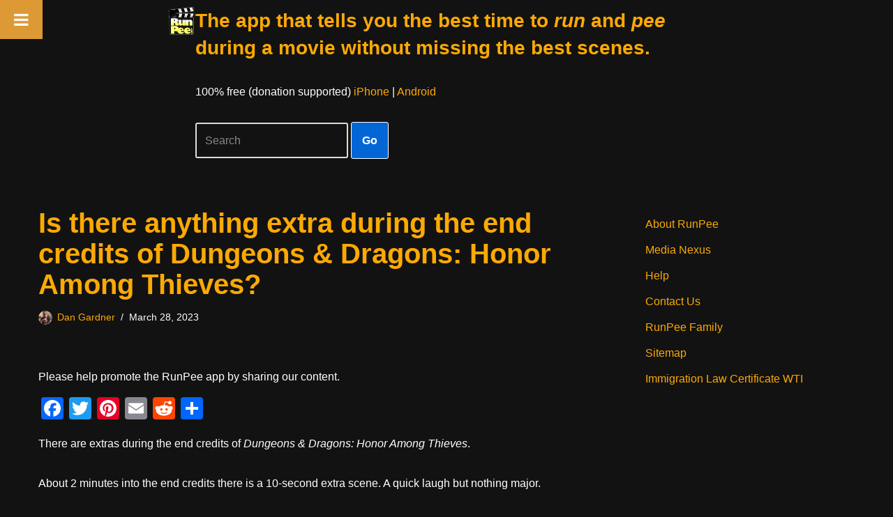

--- FILE ---
content_type: text/html; charset=UTF-8
request_url: https://runpee.com/is-there-anything-extra-during-the-end-credits-of-dungeons-dragons-honor-among-thieves/?query-24-page=31&cst
body_size: 22677
content:
<!DOCTYPE html>
<html lang="en-US">

<head>
	
	<meta charset="UTF-8">
	<meta name="viewport" content="width=device-width, initial-scale=1, minimum-scale=1">
	<link rel="profile" href="https://gmpg.org/xfn/11">
		<title>Is there anything extra during the end credits of Dungeons &#038; Dragons: Honor Among Thieves? &#8211; RunPee</title>
<meta name='robots' content='max-image-preview:large' />

<!-- Google Tag Manager for WordPress by gtm4wp.com -->
<script data-cfasync="false" data-pagespeed-no-defer>
	var gtm4wp_datalayer_name = "dataLayer";
	var dataLayer = dataLayer || [];
</script>
<!-- End Google Tag Manager for WordPress by gtm4wp.com --><link rel='dns-prefetch' href='//static.addtoany.com' />
<link rel='dns-prefetch' href='//www.googletagmanager.com' />
<link rel='dns-prefetch' href='//pagead2.googlesyndication.com' />
<link rel="alternate" type="application/rss+xml" title="RunPee &raquo; Feed" href="https://runpee.com/feed/" />
<link rel="alternate" type="application/rss+xml" title="RunPee &raquo; Comments Feed" href="https://runpee.com/comments/feed/" />
<link rel="alternate" title="oEmbed (JSON)" type="application/json+oembed" href="https://runpee.com/wp-json/oembed/1.0/embed?url=https%3A%2F%2Frunpee.com%2Fis-there-anything-extra-during-the-end-credits-of-dungeons-dragons-honor-among-thieves%2F" />
<link rel="alternate" title="oEmbed (XML)" type="text/xml+oembed" href="https://runpee.com/wp-json/oembed/1.0/embed?url=https%3A%2F%2Frunpee.com%2Fis-there-anything-extra-during-the-end-credits-of-dungeons-dragons-honor-among-thieves%2F&#038;format=xml" />
<style id='wp-img-auto-sizes-contain-inline-css'>
img:is([sizes=auto i],[sizes^="auto," i]){contain-intrinsic-size:3000px 1500px}
/*# sourceURL=wp-img-auto-sizes-contain-inline-css */
</style>
<style id='wp-emoji-styles-inline-css'>

	img.wp-smiley, img.emoji {
		display: inline !important;
		border: none !important;
		box-shadow: none !important;
		height: 1em !important;
		width: 1em !important;
		margin: 0 0.07em !important;
		vertical-align: -0.1em !important;
		background: none !important;
		padding: 0 !important;
	}
/*# sourceURL=wp-emoji-styles-inline-css */
</style>
<style id='wp-block-library-inline-css'>
:root{--wp-block-synced-color:#7a00df;--wp-block-synced-color--rgb:122,0,223;--wp-bound-block-color:var(--wp-block-synced-color);--wp-editor-canvas-background:#ddd;--wp-admin-theme-color:#007cba;--wp-admin-theme-color--rgb:0,124,186;--wp-admin-theme-color-darker-10:#006ba1;--wp-admin-theme-color-darker-10--rgb:0,107,160.5;--wp-admin-theme-color-darker-20:#005a87;--wp-admin-theme-color-darker-20--rgb:0,90,135;--wp-admin-border-width-focus:2px}@media (min-resolution:192dpi){:root{--wp-admin-border-width-focus:1.5px}}.wp-element-button{cursor:pointer}:root .has-very-light-gray-background-color{background-color:#eee}:root .has-very-dark-gray-background-color{background-color:#313131}:root .has-very-light-gray-color{color:#eee}:root .has-very-dark-gray-color{color:#313131}:root .has-vivid-green-cyan-to-vivid-cyan-blue-gradient-background{background:linear-gradient(135deg,#00d084,#0693e3)}:root .has-purple-crush-gradient-background{background:linear-gradient(135deg,#34e2e4,#4721fb 50%,#ab1dfe)}:root .has-hazy-dawn-gradient-background{background:linear-gradient(135deg,#faaca8,#dad0ec)}:root .has-subdued-olive-gradient-background{background:linear-gradient(135deg,#fafae1,#67a671)}:root .has-atomic-cream-gradient-background{background:linear-gradient(135deg,#fdd79a,#004a59)}:root .has-nightshade-gradient-background{background:linear-gradient(135deg,#330968,#31cdcf)}:root .has-midnight-gradient-background{background:linear-gradient(135deg,#020381,#2874fc)}:root{--wp--preset--font-size--normal:16px;--wp--preset--font-size--huge:42px}.has-regular-font-size{font-size:1em}.has-larger-font-size{font-size:2.625em}.has-normal-font-size{font-size:var(--wp--preset--font-size--normal)}.has-huge-font-size{font-size:var(--wp--preset--font-size--huge)}.has-text-align-center{text-align:center}.has-text-align-left{text-align:left}.has-text-align-right{text-align:right}.has-fit-text{white-space:nowrap!important}#end-resizable-editor-section{display:none}.aligncenter{clear:both}.items-justified-left{justify-content:flex-start}.items-justified-center{justify-content:center}.items-justified-right{justify-content:flex-end}.items-justified-space-between{justify-content:space-between}.screen-reader-text{border:0;clip-path:inset(50%);height:1px;margin:-1px;overflow:hidden;padding:0;position:absolute;width:1px;word-wrap:normal!important}.screen-reader-text:focus{background-color:#ddd;clip-path:none;color:#444;display:block;font-size:1em;height:auto;left:5px;line-height:normal;padding:15px 23px 14px;text-decoration:none;top:5px;width:auto;z-index:100000}html :where(.has-border-color){border-style:solid}html :where([style*=border-top-color]){border-top-style:solid}html :where([style*=border-right-color]){border-right-style:solid}html :where([style*=border-bottom-color]){border-bottom-style:solid}html :where([style*=border-left-color]){border-left-style:solid}html :where([style*=border-width]){border-style:solid}html :where([style*=border-top-width]){border-top-style:solid}html :where([style*=border-right-width]){border-right-style:solid}html :where([style*=border-bottom-width]){border-bottom-style:solid}html :where([style*=border-left-width]){border-left-style:solid}html :where(img[class*=wp-image-]){height:auto;max-width:100%}:where(figure){margin:0 0 1em}html :where(.is-position-sticky){--wp-admin--admin-bar--position-offset:var(--wp-admin--admin-bar--height,0px)}@media screen and (max-width:600px){html :where(.is-position-sticky){--wp-admin--admin-bar--position-offset:0px}}

/*# sourceURL=wp-block-library-inline-css */
</style><style id='wp-block-paragraph-inline-css'>
.is-small-text{font-size:.875em}.is-regular-text{font-size:1em}.is-large-text{font-size:2.25em}.is-larger-text{font-size:3em}.has-drop-cap:not(:focus):first-letter{float:left;font-size:8.4em;font-style:normal;font-weight:100;line-height:.68;margin:.05em .1em 0 0;text-transform:uppercase}body.rtl .has-drop-cap:not(:focus):first-letter{float:none;margin-left:.1em}p.has-drop-cap.has-background{overflow:hidden}:root :where(p.has-background){padding:1.25em 2.375em}:where(p.has-text-color:not(.has-link-color)) a{color:inherit}p.has-text-align-left[style*="writing-mode:vertical-lr"],p.has-text-align-right[style*="writing-mode:vertical-rl"]{rotate:180deg}
/*# sourceURL=https://runpee.com/wp-includes/blocks/paragraph/style.min.css */
</style>
<style id='global-styles-inline-css'>
:root{--wp--preset--aspect-ratio--square: 1;--wp--preset--aspect-ratio--4-3: 4/3;--wp--preset--aspect-ratio--3-4: 3/4;--wp--preset--aspect-ratio--3-2: 3/2;--wp--preset--aspect-ratio--2-3: 2/3;--wp--preset--aspect-ratio--16-9: 16/9;--wp--preset--aspect-ratio--9-16: 9/16;--wp--preset--color--black: #000000;--wp--preset--color--cyan-bluish-gray: #abb8c3;--wp--preset--color--white: #ffffff;--wp--preset--color--pale-pink: #f78da7;--wp--preset--color--vivid-red: #cf2e2e;--wp--preset--color--luminous-vivid-orange: #ff6900;--wp--preset--color--luminous-vivid-amber: #fcb900;--wp--preset--color--light-green-cyan: #7bdcb5;--wp--preset--color--vivid-green-cyan: #00d084;--wp--preset--color--pale-cyan-blue: #8ed1fc;--wp--preset--color--vivid-cyan-blue: #0693e3;--wp--preset--color--vivid-purple: #9b51e0;--wp--preset--color--neve-link-color: var(--nv-primary-accent);--wp--preset--color--neve-link-hover-color: var(--nv-secondary-accent);--wp--preset--color--nv-site-bg: var(--nv-site-bg);--wp--preset--color--nv-light-bg: var(--nv-light-bg);--wp--preset--color--nv-dark-bg: var(--nv-dark-bg);--wp--preset--color--neve-text-color: var(--nv-text-color);--wp--preset--color--nv-text-dark-bg: var(--nv-text-dark-bg);--wp--preset--color--nv-c-1: var(--nv-c-1);--wp--preset--color--nv-c-2: var(--nv-c-2);--wp--preset--gradient--vivid-cyan-blue-to-vivid-purple: linear-gradient(135deg,rgb(6,147,227) 0%,rgb(155,81,224) 100%);--wp--preset--gradient--light-green-cyan-to-vivid-green-cyan: linear-gradient(135deg,rgb(122,220,180) 0%,rgb(0,208,130) 100%);--wp--preset--gradient--luminous-vivid-amber-to-luminous-vivid-orange: linear-gradient(135deg,rgb(252,185,0) 0%,rgb(255,105,0) 100%);--wp--preset--gradient--luminous-vivid-orange-to-vivid-red: linear-gradient(135deg,rgb(255,105,0) 0%,rgb(207,46,46) 100%);--wp--preset--gradient--very-light-gray-to-cyan-bluish-gray: linear-gradient(135deg,rgb(238,238,238) 0%,rgb(169,184,195) 100%);--wp--preset--gradient--cool-to-warm-spectrum: linear-gradient(135deg,rgb(74,234,220) 0%,rgb(151,120,209) 20%,rgb(207,42,186) 40%,rgb(238,44,130) 60%,rgb(251,105,98) 80%,rgb(254,248,76) 100%);--wp--preset--gradient--blush-light-purple: linear-gradient(135deg,rgb(255,206,236) 0%,rgb(152,150,240) 100%);--wp--preset--gradient--blush-bordeaux: linear-gradient(135deg,rgb(254,205,165) 0%,rgb(254,45,45) 50%,rgb(107,0,62) 100%);--wp--preset--gradient--luminous-dusk: linear-gradient(135deg,rgb(255,203,112) 0%,rgb(199,81,192) 50%,rgb(65,88,208) 100%);--wp--preset--gradient--pale-ocean: linear-gradient(135deg,rgb(255,245,203) 0%,rgb(182,227,212) 50%,rgb(51,167,181) 100%);--wp--preset--gradient--electric-grass: linear-gradient(135deg,rgb(202,248,128) 0%,rgb(113,206,126) 100%);--wp--preset--gradient--midnight: linear-gradient(135deg,rgb(2,3,129) 0%,rgb(40,116,252) 100%);--wp--preset--font-size--small: 13px;--wp--preset--font-size--medium: 20px;--wp--preset--font-size--large: 36px;--wp--preset--font-size--x-large: 42px;--wp--preset--spacing--20: 0.44rem;--wp--preset--spacing--30: 0.67rem;--wp--preset--spacing--40: 1rem;--wp--preset--spacing--50: 1.5rem;--wp--preset--spacing--60: 2.25rem;--wp--preset--spacing--70: 3.38rem;--wp--preset--spacing--80: 5.06rem;--wp--preset--shadow--natural: 6px 6px 9px rgba(0, 0, 0, 0.2);--wp--preset--shadow--deep: 12px 12px 50px rgba(0, 0, 0, 0.4);--wp--preset--shadow--sharp: 6px 6px 0px rgba(0, 0, 0, 0.2);--wp--preset--shadow--outlined: 6px 6px 0px -3px rgb(255, 255, 255), 6px 6px rgb(0, 0, 0);--wp--preset--shadow--crisp: 6px 6px 0px rgb(0, 0, 0);}:where(.is-layout-flex){gap: 0.5em;}:where(.is-layout-grid){gap: 0.5em;}body .is-layout-flex{display: flex;}.is-layout-flex{flex-wrap: wrap;align-items: center;}.is-layout-flex > :is(*, div){margin: 0;}body .is-layout-grid{display: grid;}.is-layout-grid > :is(*, div){margin: 0;}:where(.wp-block-columns.is-layout-flex){gap: 2em;}:where(.wp-block-columns.is-layout-grid){gap: 2em;}:where(.wp-block-post-template.is-layout-flex){gap: 1.25em;}:where(.wp-block-post-template.is-layout-grid){gap: 1.25em;}.has-black-color{color: var(--wp--preset--color--black) !important;}.has-cyan-bluish-gray-color{color: var(--wp--preset--color--cyan-bluish-gray) !important;}.has-white-color{color: var(--wp--preset--color--white) !important;}.has-pale-pink-color{color: var(--wp--preset--color--pale-pink) !important;}.has-vivid-red-color{color: var(--wp--preset--color--vivid-red) !important;}.has-luminous-vivid-orange-color{color: var(--wp--preset--color--luminous-vivid-orange) !important;}.has-luminous-vivid-amber-color{color: var(--wp--preset--color--luminous-vivid-amber) !important;}.has-light-green-cyan-color{color: var(--wp--preset--color--light-green-cyan) !important;}.has-vivid-green-cyan-color{color: var(--wp--preset--color--vivid-green-cyan) !important;}.has-pale-cyan-blue-color{color: var(--wp--preset--color--pale-cyan-blue) !important;}.has-vivid-cyan-blue-color{color: var(--wp--preset--color--vivid-cyan-blue) !important;}.has-vivid-purple-color{color: var(--wp--preset--color--vivid-purple) !important;}.has-neve-link-color-color{color: var(--wp--preset--color--neve-link-color) !important;}.has-neve-link-hover-color-color{color: var(--wp--preset--color--neve-link-hover-color) !important;}.has-nv-site-bg-color{color: var(--wp--preset--color--nv-site-bg) !important;}.has-nv-light-bg-color{color: var(--wp--preset--color--nv-light-bg) !important;}.has-nv-dark-bg-color{color: var(--wp--preset--color--nv-dark-bg) !important;}.has-neve-text-color-color{color: var(--wp--preset--color--neve-text-color) !important;}.has-nv-text-dark-bg-color{color: var(--wp--preset--color--nv-text-dark-bg) !important;}.has-nv-c-1-color{color: var(--wp--preset--color--nv-c-1) !important;}.has-nv-c-2-color{color: var(--wp--preset--color--nv-c-2) !important;}.has-black-background-color{background-color: var(--wp--preset--color--black) !important;}.has-cyan-bluish-gray-background-color{background-color: var(--wp--preset--color--cyan-bluish-gray) !important;}.has-white-background-color{background-color: var(--wp--preset--color--white) !important;}.has-pale-pink-background-color{background-color: var(--wp--preset--color--pale-pink) !important;}.has-vivid-red-background-color{background-color: var(--wp--preset--color--vivid-red) !important;}.has-luminous-vivid-orange-background-color{background-color: var(--wp--preset--color--luminous-vivid-orange) !important;}.has-luminous-vivid-amber-background-color{background-color: var(--wp--preset--color--luminous-vivid-amber) !important;}.has-light-green-cyan-background-color{background-color: var(--wp--preset--color--light-green-cyan) !important;}.has-vivid-green-cyan-background-color{background-color: var(--wp--preset--color--vivid-green-cyan) !important;}.has-pale-cyan-blue-background-color{background-color: var(--wp--preset--color--pale-cyan-blue) !important;}.has-vivid-cyan-blue-background-color{background-color: var(--wp--preset--color--vivid-cyan-blue) !important;}.has-vivid-purple-background-color{background-color: var(--wp--preset--color--vivid-purple) !important;}.has-neve-link-color-background-color{background-color: var(--wp--preset--color--neve-link-color) !important;}.has-neve-link-hover-color-background-color{background-color: var(--wp--preset--color--neve-link-hover-color) !important;}.has-nv-site-bg-background-color{background-color: var(--wp--preset--color--nv-site-bg) !important;}.has-nv-light-bg-background-color{background-color: var(--wp--preset--color--nv-light-bg) !important;}.has-nv-dark-bg-background-color{background-color: var(--wp--preset--color--nv-dark-bg) !important;}.has-neve-text-color-background-color{background-color: var(--wp--preset--color--neve-text-color) !important;}.has-nv-text-dark-bg-background-color{background-color: var(--wp--preset--color--nv-text-dark-bg) !important;}.has-nv-c-1-background-color{background-color: var(--wp--preset--color--nv-c-1) !important;}.has-nv-c-2-background-color{background-color: var(--wp--preset--color--nv-c-2) !important;}.has-black-border-color{border-color: var(--wp--preset--color--black) !important;}.has-cyan-bluish-gray-border-color{border-color: var(--wp--preset--color--cyan-bluish-gray) !important;}.has-white-border-color{border-color: var(--wp--preset--color--white) !important;}.has-pale-pink-border-color{border-color: var(--wp--preset--color--pale-pink) !important;}.has-vivid-red-border-color{border-color: var(--wp--preset--color--vivid-red) !important;}.has-luminous-vivid-orange-border-color{border-color: var(--wp--preset--color--luminous-vivid-orange) !important;}.has-luminous-vivid-amber-border-color{border-color: var(--wp--preset--color--luminous-vivid-amber) !important;}.has-light-green-cyan-border-color{border-color: var(--wp--preset--color--light-green-cyan) !important;}.has-vivid-green-cyan-border-color{border-color: var(--wp--preset--color--vivid-green-cyan) !important;}.has-pale-cyan-blue-border-color{border-color: var(--wp--preset--color--pale-cyan-blue) !important;}.has-vivid-cyan-blue-border-color{border-color: var(--wp--preset--color--vivid-cyan-blue) !important;}.has-vivid-purple-border-color{border-color: var(--wp--preset--color--vivid-purple) !important;}.has-neve-link-color-border-color{border-color: var(--wp--preset--color--neve-link-color) !important;}.has-neve-link-hover-color-border-color{border-color: var(--wp--preset--color--neve-link-hover-color) !important;}.has-nv-site-bg-border-color{border-color: var(--wp--preset--color--nv-site-bg) !important;}.has-nv-light-bg-border-color{border-color: var(--wp--preset--color--nv-light-bg) !important;}.has-nv-dark-bg-border-color{border-color: var(--wp--preset--color--nv-dark-bg) !important;}.has-neve-text-color-border-color{border-color: var(--wp--preset--color--neve-text-color) !important;}.has-nv-text-dark-bg-border-color{border-color: var(--wp--preset--color--nv-text-dark-bg) !important;}.has-nv-c-1-border-color{border-color: var(--wp--preset--color--nv-c-1) !important;}.has-nv-c-2-border-color{border-color: var(--wp--preset--color--nv-c-2) !important;}.has-vivid-cyan-blue-to-vivid-purple-gradient-background{background: var(--wp--preset--gradient--vivid-cyan-blue-to-vivid-purple) !important;}.has-light-green-cyan-to-vivid-green-cyan-gradient-background{background: var(--wp--preset--gradient--light-green-cyan-to-vivid-green-cyan) !important;}.has-luminous-vivid-amber-to-luminous-vivid-orange-gradient-background{background: var(--wp--preset--gradient--luminous-vivid-amber-to-luminous-vivid-orange) !important;}.has-luminous-vivid-orange-to-vivid-red-gradient-background{background: var(--wp--preset--gradient--luminous-vivid-orange-to-vivid-red) !important;}.has-very-light-gray-to-cyan-bluish-gray-gradient-background{background: var(--wp--preset--gradient--very-light-gray-to-cyan-bluish-gray) !important;}.has-cool-to-warm-spectrum-gradient-background{background: var(--wp--preset--gradient--cool-to-warm-spectrum) !important;}.has-blush-light-purple-gradient-background{background: var(--wp--preset--gradient--blush-light-purple) !important;}.has-blush-bordeaux-gradient-background{background: var(--wp--preset--gradient--blush-bordeaux) !important;}.has-luminous-dusk-gradient-background{background: var(--wp--preset--gradient--luminous-dusk) !important;}.has-pale-ocean-gradient-background{background: var(--wp--preset--gradient--pale-ocean) !important;}.has-electric-grass-gradient-background{background: var(--wp--preset--gradient--electric-grass) !important;}.has-midnight-gradient-background{background: var(--wp--preset--gradient--midnight) !important;}.has-small-font-size{font-size: var(--wp--preset--font-size--small) !important;}.has-medium-font-size{font-size: var(--wp--preset--font-size--medium) !important;}.has-large-font-size{font-size: var(--wp--preset--font-size--large) !important;}.has-x-large-font-size{font-size: var(--wp--preset--font-size--x-large) !important;}
/*# sourceURL=global-styles-inline-css */
</style>

<style id='classic-theme-styles-inline-css'>
/*! This file is auto-generated */
.wp-block-button__link{color:#fff;background-color:#32373c;border-radius:9999px;box-shadow:none;text-decoration:none;padding:calc(.667em + 2px) calc(1.333em + 2px);font-size:1.125em}.wp-block-file__button{background:#32373c;color:#fff;text-decoration:none}
/*# sourceURL=/wp-includes/css/classic-themes.min.css */
</style>
<link rel='stylesheet' id='neve-style-css' href='https://runpee.com/wp-content/themes/neve/style-main-new.min.css?ver=4.1.4' media='all' />
<style id='neve-style-inline-css'>
.is-menu-sidebar .header-menu-sidebar { visibility: visible; }.is-menu-sidebar.menu_sidebar_slide_left .header-menu-sidebar { transform: translate3d(0, 0, 0); left: 0; }.is-menu-sidebar.menu_sidebar_slide_right .header-menu-sidebar { transform: translate3d(0, 0, 0); right: 0; }.is-menu-sidebar.menu_sidebar_pull_right .header-menu-sidebar, .is-menu-sidebar.menu_sidebar_pull_left .header-menu-sidebar { transform: translateX(0); }.is-menu-sidebar.menu_sidebar_dropdown .header-menu-sidebar { height: auto; }.is-menu-sidebar.menu_sidebar_dropdown .header-menu-sidebar-inner { max-height: 400px; padding: 20px 0; }.is-menu-sidebar.menu_sidebar_full_canvas .header-menu-sidebar { opacity: 1; }.header-menu-sidebar .menu-item-nav-search:not(.floating) { pointer-events: none; }.header-menu-sidebar .menu-item-nav-search .is-menu-sidebar { pointer-events: unset; }@media screen and (max-width: 960px) { .builder-item.cr .item--inner { --textalign: center; --justify: center; } }
.nv-meta-list li.meta:not(:last-child):after { content:"/" }.nv-meta-list .no-mobile{
			display:none;
		}.nv-meta-list li.last::after{
			content: ""!important;
		}@media (min-width: 769px) {
			.nv-meta-list .no-mobile {
				display: inline-block;
			}
			.nv-meta-list li.last:not(:last-child)::after {
		 		content: "/" !important;
			}
		}
 :root{ --container: 748px;--postwidth:100%; --primarybtnbg: #0366d6; --primarybtnhoverbg: #0366d6; --primarybtncolor: #ffffff; --secondarybtncolor: var(--nv-primary-accent); --primarybtnhovercolor: #ffffff; --secondarybtnhovercolor: var(--nv-primary-accent);--primarybtnborderradius:3px;--secondarybtnborderradius:3px;--primarybtnborderwidth:1px;--secondarybtnborderwidth:3px;--btnpadding:13px 15px;--primarybtnpadding:13px 15px;--secondarybtnpadding:calc(13px - 3px) calc(15px - 3px); --bodyfontfamily: Arial,Helvetica,sans-serif; --bodyfontsize: 15px; --bodylineheight: 1.6; --bodyletterspacing: 0px; --bodyfontweight: 400; --h1fontsize: 36px; --h1fontweight: 700; --h1lineheight: 1.2; --h1letterspacing: 0px; --h1texttransform: none; --h2fontsize: 28px; --h2fontweight: 700; --h2lineheight: 1.3; --h2letterspacing: 0px; --h2texttransform: none; --h3fontsize: 24px; --h3fontweight: 700; --h3lineheight: 1.4; --h3letterspacing: 0px; --h3texttransform: none; --h4fontsize: 20px; --h4fontweight: 700; --h4lineheight: 1.6; --h4letterspacing: 0px; --h4texttransform: none; --h5fontsize: 16px; --h5fontweight: 700; --h5lineheight: 1.6; --h5letterspacing: 0px; --h5texttransform: none; --h6fontsize: 14px; --h6fontweight: 700; --h6lineheight: 1.6; --h6letterspacing: 0px; --h6texttransform: none;--formfieldborderwidth:2px;--formfieldborderradius:3px; --formfieldbgcolor: var(--nv-site-bg); --formfieldbordercolor: #dddddd; --formfieldcolor: var(--nv-text-color);--formfieldpadding:10px 12px; } .nv-index-posts{ --borderradius:0px; } .has-neve-button-color-color{ color: #0366d6!important; } .has-neve-button-color-background-color{ background-color: #0366d6!important; } .single-post-container .alignfull > [class*="__inner-container"], .single-post-container .alignwide > [class*="__inner-container"]{ max-width:718px } .nv-meta-list{ --avatarsize: 20px; } .single .nv-meta-list{ --avatarsize: 20px; } .nv-post-cover{ --height: 250px;--padding:40px 15px;--justify: flex-start; --textalign: left; --valign: center; } .nv-post-cover .nv-title-meta-wrap, .nv-page-title-wrap, .entry-header{ --textalign: left; } .nv-is-boxed.nv-title-meta-wrap{ --padding:40px 15px; --bgcolor: var(--nv-dark-bg); } .nv-overlay{ --opacity: 50; --blendmode: normal; } .nv-is-boxed.nv-comments-wrap{ --padding:20px; } .nv-is-boxed.comment-respond{ --padding:20px; --bgcolor: #212121; } .single:not(.single-product), .page{ --c-vspace:0 0 0 0;; } .global-styled{ --bgcolor: var(--nv-site-bg); } .header-top{ --rowbcolor: var(--nv-light-bg); --color: var(--nv-text-color); --bgcolor: #f0f0f0; } .header-main{ --rowbcolor: var(--nv-light-bg); --color: var(--nv-text-dark-bg); --bgcolor: #000000; } .header-bottom{ --rowbcolor: rgba(0,0,0,0); --color: var(--nv-text-color); --bgcolor: #000000; } .header-menu-sidebar-bg{ --justify: flex-start; --textalign: left;--flexg: 1;--wrapdropdownwidth: auto; --color: var(--nv-text-color); --bgcolor: #ffffff; } .header-menu-sidebar{ width: 360px; } .builder-item--logo{ --maxwidth: 50px; --fs: 24px;--padding:10px 0;--margin:0; --textalign: left;--justify: flex-start; } .builder-item--nav-icon,.header-menu-sidebar .close-sidebar-panel .navbar-toggle{ --borderradius:3px;--borderwidth:1px; } .builder-item--nav-icon{ --label-margin:0 5px 0 0;;--padding:10px 15px;--margin:0; } .builder-item--primary-menu{ --hovercolor: var(--nv-secondary-accent); --hovertextcolor: var(--nv-text-color); --activecolor: var(--nv-primary-accent); --spacing: 20px; --height: 25px;--padding:0;--margin:0; --fontsize: 1em; --lineheight: 1.6; --letterspacing: 0px; --fontweight: 500; --texttransform: none; --iconsize: 1em; } .hfg-is-group.has-primary-menu .inherit-ff{ --inheritedfw: 500; } .builder-item--custom_html{ --padding:0;--margin:0; --fontsize: 1em; --lineheight: 1.6; --letterspacing: 0px; --fontweight: 500; --texttransform: none; --iconsize: 1em; --textalign: left;--justify: flex-start; } .footer-top-inner .row{ grid-template-columns:1fr 1fr; --valign: flex-start; } .footer-top{ --rowbcolor: var(--nv-light-bg); --color: var(--nv-text-dark-bg); --bgcolor: #000000; } .footer-main-inner .row{ grid-template-columns:1fr 1fr 1fr; --valign: flex-start; } .footer-main{ --rowbcolor: var(--nv-light-bg); --color: var(--nv-text-color); --bgcolor: var(--nv-site-bg); } .footer-bottom-inner .row{ grid-template-columns:1fr 1fr 1fr; --valign: flex-start; } .footer-bottom{ --rowbcolor: var(--nv-light-bg); --color: var(--nv-text-dark-bg); --bgcolor: #24292e; } .builder-item--footer-one-widgets{ --padding:0;--margin:0; --textalign: left;--justify: flex-start; } .builder-item--footer-two-widgets{ --padding:0;--margin:0; --textalign: left;--justify: flex-start; } .builder-item--footer-four-widgets{ --padding:0;--margin:0; --textalign: left;--justify: flex-start; } @media(min-width: 576px){ :root{ --container: 992px;--postwidth:50%;--btnpadding:13px 15px;--primarybtnpadding:13px 15px;--secondarybtnpadding:calc(13px - 3px) calc(15px - 3px); --bodyfontsize: 16px; --bodylineheight: 1.6; --bodyletterspacing: 0px; --h1fontsize: 38px; --h1lineheight: 1.2; --h1letterspacing: 0px; --h2fontsize: 30px; --h2lineheight: 1.2; --h2letterspacing: 0px; --h3fontsize: 26px; --h3lineheight: 1.4; --h3letterspacing: 0px; --h4fontsize: 22px; --h4lineheight: 1.5; --h4letterspacing: 0px; --h5fontsize: 18px; --h5lineheight: 1.6; --h5letterspacing: 0px; --h6fontsize: 14px; --h6lineheight: 1.6; --h6letterspacing: 0px; } .single-post-container .alignfull > [class*="__inner-container"], .single-post-container .alignwide > [class*="__inner-container"]{ max-width:962px } .nv-meta-list{ --avatarsize: 20px; } .single .nv-meta-list{ --avatarsize: 20px; } .nv-post-cover{ --height: 320px;--padding:60px 30px;--justify: flex-start; --textalign: left; --valign: center; } .nv-post-cover .nv-title-meta-wrap, .nv-page-title-wrap, .entry-header{ --textalign: left; } .nv-is-boxed.nv-title-meta-wrap{ --padding:60px 30px; } .nv-is-boxed.nv-comments-wrap{ --padding:30px; } .nv-is-boxed.comment-respond{ --padding:30px; } .single:not(.single-product), .page{ --c-vspace:0 0 0 0;; } .header-menu-sidebar-bg{ --justify: flex-start; --textalign: left;--flexg: 1;--wrapdropdownwidth: auto; } .header-menu-sidebar{ width: 360px; } .builder-item--logo{ --maxwidth: 120px; --fs: 24px;--padding:10px 0;--margin:0; --textalign: left;--justify: flex-start; } .builder-item--nav-icon{ --label-margin:0 5px 0 0;;--padding:10px 15px;--margin:0; } .builder-item--primary-menu{ --spacing: 20px; --height: 25px;--padding:0;--margin:0; --fontsize: 1em; --lineheight: 1.6; --letterspacing: 0px; --iconsize: 1em; } .builder-item--custom_html{ --padding:0;--margin:0; --fontsize: 1em; --lineheight: 1.6; --letterspacing: 0px; --iconsize: 1em; --textalign: left;--justify: flex-start; } .builder-item--footer-one-widgets{ --padding:0;--margin:0; --textalign: left;--justify: flex-start; } .builder-item--footer-two-widgets{ --padding:0;--margin:0; --textalign: left;--justify: flex-start; } .builder-item--footer-four-widgets{ --padding:0;--margin:0; --textalign: left;--justify: flex-start; } }@media(min-width: 960px){ :root{ --container: 1200px;--postwidth:33.333333333333%;--btnpadding:13px 15px;--primarybtnpadding:13px 15px;--secondarybtnpadding:calc(13px - 3px) calc(15px - 3px); --bodyfontsize: 16px; --bodylineheight: 1.7; --bodyletterspacing: 0px; --h1fontsize: 40px; --h1lineheight: 1.1; --h1letterspacing: 0px; --h2fontsize: 32px; --h2lineheight: 1.2; --h2letterspacing: 0px; --h3fontsize: 28px; --h3lineheight: 1.4; --h3letterspacing: 0px; --h4fontsize: 24px; --h4lineheight: 1.5; --h4letterspacing: 0px; --h5fontsize: 20px; --h5lineheight: 1.6; --h5letterspacing: 0px; --h6fontsize: 16px; --h6lineheight: 1.6; --h6letterspacing: 0px; } body:not(.single):not(.archive):not(.blog):not(.search):not(.error404) .neve-main > .container .col, body.post-type-archive-course .neve-main > .container .col, body.post-type-archive-llms_membership .neve-main > .container .col{ max-width: 80%; } body:not(.single):not(.archive):not(.blog):not(.search):not(.error404) .nv-sidebar-wrap, body.post-type-archive-course .nv-sidebar-wrap, body.post-type-archive-llms_membership .nv-sidebar-wrap{ max-width: 20%; } .neve-main > .archive-container .nv-index-posts.col{ max-width: 100%; } .neve-main > .archive-container .nv-sidebar-wrap{ max-width: 0%; } .neve-main > .single-post-container .nv-single-post-wrap.col{ max-width: 70%; } .single-post-container .alignfull > [class*="__inner-container"], .single-post-container .alignwide > [class*="__inner-container"]{ max-width:810px } .container-fluid.single-post-container .alignfull > [class*="__inner-container"], .container-fluid.single-post-container .alignwide > [class*="__inner-container"]{ max-width:calc(70% + 15px) } .neve-main > .single-post-container .nv-sidebar-wrap{ max-width: 30%; } .nv-meta-list{ --avatarsize: 20px; } .single .nv-meta-list{ --avatarsize: 20px; } .nv-post-cover{ --height: 400px;--padding:60px 40px;--justify: flex-start; --textalign: left; --valign: center; } .nv-post-cover .nv-title-meta-wrap, .nv-page-title-wrap, .entry-header{ --textalign: left; } .nv-is-boxed.nv-title-meta-wrap{ --padding:60px 40px; } .nv-is-boxed.nv-comments-wrap{ --padding:40px; } .nv-is-boxed.comment-respond{ --padding:40px; } .single:not(.single-product), .page{ --c-vspace:0 0 0 0;; } .header-menu-sidebar-bg{ --justify: flex-start; --textalign: left;--flexg: 1;--wrapdropdownwidth: auto; } .header-menu-sidebar{ width: 360px; } .builder-item--logo{ --maxwidth: 120px; --fs: 24px;--padding:10px 0 10px 0;;--margin:0; --textalign: left;--justify: flex-start; } .builder-item--nav-icon{ --label-margin:0 5px 0 0;;--padding:10px 15px;--margin:0; } .builder-item--primary-menu{ --spacing: 20px; --height: 25px;--padding:0;--margin:0; --fontsize: 1em; --lineheight: 1.6; --letterspacing: 0px; --iconsize: 1em; } .builder-item--custom_html{ --padding:0;--margin:0; --fontsize: 1em; --lineheight: 1.6; --letterspacing: 0px; --iconsize: 1em; --textalign: left;--justify: flex-start; } .builder-item--footer-one-widgets{ --padding:0;--margin:0; --textalign: left;--justify: flex-start; } .builder-item--footer-two-widgets{ --padding:0;--margin:0; --textalign: left;--justify: flex-start; } .builder-item--footer-four-widgets{ --padding:0;--margin:0; --textalign: left;--justify: flex-start; } }:root{--nv-primary-accent:#fca905;--nv-secondary-accent:#00c2ff;--nv-site-bg:#121212;--nv-light-bg:#1a1a1a;--nv-dark-bg:#000000;--nv-text-color:#ffffff;--nv-text-dark-bg:#ffffff;--nv-c-1:#198754;--nv-c-2:#be574b;--nv-fallback-ff:Arial, Helvetica, sans-serif;}
/*# sourceURL=neve-style-inline-css */
</style>
<link rel='stylesheet' id='addtoany-css' href='https://runpee.com/wp-content/plugins/add-to-any/addtoany.min.css?ver=1.16' media='all' />
<link rel='stylesheet' id='shiftnav-css' href='https://runpee.com/wp-content/plugins/shiftnav-responsive-mobile-menu/assets/css/shiftnav.min.css?ver=1.8.2' media='all' />
<link rel='stylesheet' id='shiftnav-font-awesome-css' href='https://runpee.com/wp-content/plugins/shiftnav-responsive-mobile-menu/assets/css/fontawesome/css/font-awesome.min.css?ver=1.8.2' media='all' />
<link rel='stylesheet' id='shiftnav-standard-dark-css' href='https://runpee.com/wp-content/plugins/shiftnav-responsive-mobile-menu/assets/css/skins/standard-dark.css?ver=1.8.2' media='all' />
<script id="addtoany-core-js-before" type="4bd2e9f5f548f9e947ca9679-text/javascript">
window.a2a_config=window.a2a_config||{};a2a_config.callbacks=[];a2a_config.overlays=[];a2a_config.templates={};

//# sourceURL=addtoany-core-js-before
</script>
<script defer src="https://static.addtoany.com/menu/page.js" id="addtoany-core-js" type="4bd2e9f5f548f9e947ca9679-text/javascript"></script>
<script src="https://runpee.com/wp-includes/js/jquery/jquery.min.js?ver=3.7.1" id="jquery-core-js" type="4bd2e9f5f548f9e947ca9679-text/javascript"></script>
<script src="https://runpee.com/wp-includes/js/jquery/jquery-migrate.min.js?ver=3.4.1" id="jquery-migrate-js" type="4bd2e9f5f548f9e947ca9679-text/javascript"></script>
<script defer src="https://runpee.com/wp-content/plugins/add-to-any/addtoany.min.js?ver=1.1" id="addtoany-jquery-js" type="4bd2e9f5f548f9e947ca9679-text/javascript"></script>
<link rel="https://api.w.org/" href="https://runpee.com/wp-json/" /><link rel="alternate" title="JSON" type="application/json" href="https://runpee.com/wp-json/wp/v2/posts/38415" /><link rel="EditURI" type="application/rsd+xml" title="RSD" href="https://runpee.com/xmlrpc.php?rsd" />
<meta name="generator" content="WordPress 6.9" />
<link rel="canonical" href="https://runpee.com/is-there-anything-extra-during-the-end-credits-of-dungeons-dragons-honor-among-thieves/" />
<link rel='shortlink' href='https://runpee.com/?p=38415' />
<meta name="generator" content="Site Kit by Google 1.171.0" />          <style>
          .has-post-thumbnail img.wp-post-image, 
          .attachment-twentyseventeen-featured-image.wp-post-image { display: none !important; }          
          </style>
		<!-- ShiftNav CSS
	================================================================ -->
		<style type="text/css" id="shiftnav-dynamic-css">
			
/** ShiftNav Custom Menu Styles (Customizer) **/
/* togglebar */
#shiftnav-toggle-main { background:#dd9933; color:#f9f9f9; }

/* Status: Loaded from Transient */
		</style>
		<!-- end ShiftNav CSS -->

	
<!-- Google Tag Manager for WordPress by gtm4wp.com -->
<!-- GTM Container placement set to footer -->
<script data-cfasync="false" data-pagespeed-no-defer>
	var dataLayer_content = {"pagePostType":"post","pagePostType2":"single-post","pageCategory":["anything-extra","action","adventure","fantasy"],"pageAttributes":["action","adventure","anything-extra","fantasy"],"pagePostAuthor":"Dan Gardner"};
	dataLayer.push( dataLayer_content );
</script>
<script data-cfasync="false" data-pagespeed-no-defer>
(function(w,d,s,l,i){w[l]=w[l]||[];w[l].push({'gtm.start':
new Date().getTime(),event:'gtm.js'});var f=d.getElementsByTagName(s)[0],
j=d.createElement(s),dl=l!='dataLayer'?'&l='+l:'';j.async=true;j.src=
'//www.googletagmanager.com/gtm.js?id='+i+dl;f.parentNode.insertBefore(j,f);
})(window,document,'script','dataLayer','GTM-TFS396W');
</script>
<!-- End Google Tag Manager for WordPress by gtm4wp.com -->
<!-- Google AdSense meta tags added by Site Kit -->
<meta name="google-adsense-platform-account" content="ca-host-pub-2644536267352236">
<meta name="google-adsense-platform-domain" content="sitekit.withgoogle.com">
<!-- End Google AdSense meta tags added by Site Kit -->

<div 
	class="wp-block-group has-global-padding is-layout-constrained wp-block-group-is-layout-constrained;" 
	style="padding-top: 10px; padding-bottom: 10px;
	max-width: 800px; 
  	margin-left: auto; 
  	margin-right: auto;
	">
    
		<div style="display: flex; ">
    		<!--RunPee logo on the Left -->
    		<a href="/"><img style="width: 60px; margin-right: 10px;" src="https://runpee.com/wp-content/uploads/2019/12/RunPee_logo.png"></a>
			
			<!-- Title on the Right -->
			<div style="display: block; ">
    			<h3 style="margin-top: 0; padding-top: 0;">The app that tells you the best time to
                <em>run</em> and <em>pee</em> during a movie without missing the best scenes.</h3>
                <p>100% free (donation supported) <a href="https://runpee.com/iphone">iPhone</a> | <a href="https://runpee.com/android">Android</a></p>
				
				<div style="display: inline-block; width: 300px; text-align: left;">
		<form role="search" method="get" action="https://runpee.com/" 
		class="wp-block-search__button-outside wp-block-search__text-button wp-block-search">
			<label class="wp-block-search__label screen-reader-text" for="wp-block-search__input-1">Search</label>
			<div class="wp-block-search__inside-wrapper ">
				<input class="wp-block-search__input" id="wp-block-search__input-1" placeholder="Search" value="" type="search" name="s" onfocus="if (!window.__cfRLUnblockHandlers) return false; handleFocus(this)" onblur="if (!window.__cfRLUnblockHandlers) return false; handleBlur(this)" data-cf-modified-4bd2e9f5f548f9e947ca9679-="">
					<button aria-label="Search" class="wp-block-search__button wp-element-button" type="submit">Go</button></div></form>
			</div>
		</div>
	</div>
</div>
		
<script type="4bd2e9f5f548f9e947ca9679-text/javascript">
    // Function to handle focus event on the search input
    function handleFocus(input) {
        // Clear the placeholder when input is focused
        input.placeholder = "";
    }

    // Function to handle blur event on the search input
    function handleBlur(input) {
        // Restore the placeholder when input loses focus and is empty
        if (!input.value.trim()) {
            input.placeholder = "Search"";
        }
    }
</script>


	<!--AnyMind ad server-->
<!--<script type="application/javascript" src="//anymind360.com/js/8441/ats.js"></script>-->

<!-- Global site tag (gtag.js) - Google Analytics -->
<script async src="https://www.googletagmanager.com/gtag/js?id=UA-1651945-20" type="4bd2e9f5f548f9e947ca9679-text/javascript"></script>
<script type="4bd2e9f5f548f9e947ca9679-text/javascript">
  window.dataLayer = window.dataLayer || [];
  function gtag(){dataLayer.push(arguments);}
  gtag('js', new Date());

  gtag('config', 'UA-1651945-20');
</script>


<!--<script data-ad-client="ca-pub-3369278251314654" async src="https://pagead2.googlesyndication.com/pagead/js/adsbygoogle.js"></script>-->

<link href="https://fonts.googleapis.com/css?family=Palanquin&display=swap" rel="stylesheet">

<meta name="google-site-verification" content="wFqgd_bMe5ZAGbt1-wHRgT_4Xss3KImacY7ZKz2wFoA" />

<!-- Google Tag Manager -->
<script type="4bd2e9f5f548f9e947ca9679-text/javascript">(function(w,d,s,l,i){w[l]=w[l]||[];w[l].push({'gtm.start':
new Date().getTime(),event:'gtm.js'});var f=d.getElementsByTagName(s)[0],
j=d.createElement(s),dl=l!='dataLayer'?'&l='+l:'';j.async=true;j.src=
'https://www.googletagmanager.com/gtm.js?id='+i+dl;f.parentNode.insertBefore(j,f)
;
})(window,document,'script','dataLayer','GTM-KCRT6B5');</script>
<!-- End Google Tag Manager -->
<!-- Google Tag Manager snippet added by Site Kit -->
<script type="4bd2e9f5f548f9e947ca9679-text/javascript">
			( function( w, d, s, l, i ) {
				w[l] = w[l] || [];
				w[l].push( {'gtm.start': new Date().getTime(), event: 'gtm.js'} );
				var f = d.getElementsByTagName( s )[0],
					j = d.createElement( s ), dl = l != 'dataLayer' ? '&l=' + l : '';
				j.async = true;
				j.src = 'https://www.googletagmanager.com/gtm.js?id=' + i + dl;
				f.parentNode.insertBefore( j, f );
			} )( window, document, 'script', 'dataLayer', 'GTM-5VCBLMR5' );
			
</script>

<!-- End Google Tag Manager snippet added by Site Kit -->

<!-- Google AdSense snippet added by Site Kit -->
<script async src="https://pagead2.googlesyndication.com/pagead/js/adsbygoogle.js?client=ca-pub-3369278251314654&amp;host=ca-host-pub-2644536267352236" crossorigin="anonymous" type="4bd2e9f5f548f9e947ca9679-text/javascript"></script>

<!-- End Google AdSense snippet added by Site Kit -->
<style type="text/css">.saboxplugin-wrap{-webkit-box-sizing:border-box;-moz-box-sizing:border-box;-ms-box-sizing:border-box;box-sizing:border-box;border:1px solid #eee;width:100%;clear:both;display:block;overflow:hidden;word-wrap:break-word;position:relative}.saboxplugin-wrap .saboxplugin-gravatar{float:left;padding:0 20px 20px 20px}.saboxplugin-wrap .saboxplugin-gravatar img{max-width:100px;height:auto;border-radius:0;}.saboxplugin-wrap .saboxplugin-authorname{font-size:18px;line-height:1;margin:20px 0 0 20px;display:block}.saboxplugin-wrap .saboxplugin-authorname a{text-decoration:none}.saboxplugin-wrap .saboxplugin-authorname a:focus{outline:0}.saboxplugin-wrap .saboxplugin-desc{display:block;margin:5px 20px}.saboxplugin-wrap .saboxplugin-desc a{text-decoration:underline}.saboxplugin-wrap .saboxplugin-desc p{margin:5px 0 12px}.saboxplugin-wrap .saboxplugin-web{margin:0 20px 15px;text-align:left}.saboxplugin-wrap .sab-web-position{text-align:right}.saboxplugin-wrap .saboxplugin-web a{color:#ccc;text-decoration:none}.saboxplugin-wrap .saboxplugin-socials{position:relative;display:block;background:#fcfcfc;padding:5px;border-top:1px solid #eee}.saboxplugin-wrap .saboxplugin-socials a svg{width:20px;height:20px}.saboxplugin-wrap .saboxplugin-socials a svg .st2{fill:#fff; transform-origin:center center;}.saboxplugin-wrap .saboxplugin-socials a svg .st1{fill:rgba(0,0,0,.3)}.saboxplugin-wrap .saboxplugin-socials a:hover{opacity:.8;-webkit-transition:opacity .4s;-moz-transition:opacity .4s;-o-transition:opacity .4s;transition:opacity .4s;box-shadow:none!important;-webkit-box-shadow:none!important}.saboxplugin-wrap .saboxplugin-socials .saboxplugin-icon-color{box-shadow:none;padding:0;border:0;-webkit-transition:opacity .4s;-moz-transition:opacity .4s;-o-transition:opacity .4s;transition:opacity .4s;display:inline-block;color:#fff;font-size:0;text-decoration:inherit;margin:5px;-webkit-border-radius:0;-moz-border-radius:0;-ms-border-radius:0;-o-border-radius:0;border-radius:0;overflow:hidden}.saboxplugin-wrap .saboxplugin-socials .saboxplugin-icon-grey{text-decoration:inherit;box-shadow:none;position:relative;display:-moz-inline-stack;display:inline-block;vertical-align:middle;zoom:1;margin:10px 5px;color:#444;fill:#444}.clearfix:after,.clearfix:before{content:' ';display:table;line-height:0;clear:both}.ie7 .clearfix{zoom:1}.saboxplugin-socials.sabox-colored .saboxplugin-icon-color .sab-twitch{border-color:#38245c}.saboxplugin-socials.sabox-colored .saboxplugin-icon-color .sab-behance{border-color:#003eb0}.saboxplugin-socials.sabox-colored .saboxplugin-icon-color .sab-deviantart{border-color:#036824}.saboxplugin-socials.sabox-colored .saboxplugin-icon-color .sab-digg{border-color:#00327c}.saboxplugin-socials.sabox-colored .saboxplugin-icon-color .sab-dribbble{border-color:#ba1655}.saboxplugin-socials.sabox-colored .saboxplugin-icon-color .sab-facebook{border-color:#1e2e4f}.saboxplugin-socials.sabox-colored .saboxplugin-icon-color .sab-flickr{border-color:#003576}.saboxplugin-socials.sabox-colored .saboxplugin-icon-color .sab-github{border-color:#264874}.saboxplugin-socials.sabox-colored .saboxplugin-icon-color .sab-google{border-color:#0b51c5}.saboxplugin-socials.sabox-colored .saboxplugin-icon-color .sab-html5{border-color:#902e13}.saboxplugin-socials.sabox-colored .saboxplugin-icon-color .sab-instagram{border-color:#1630aa}.saboxplugin-socials.sabox-colored .saboxplugin-icon-color .sab-linkedin{border-color:#00344f}.saboxplugin-socials.sabox-colored .saboxplugin-icon-color .sab-pinterest{border-color:#5b040e}.saboxplugin-socials.sabox-colored .saboxplugin-icon-color .sab-reddit{border-color:#992900}.saboxplugin-socials.sabox-colored .saboxplugin-icon-color .sab-rss{border-color:#a43b0a}.saboxplugin-socials.sabox-colored .saboxplugin-icon-color .sab-sharethis{border-color:#5d8420}.saboxplugin-socials.sabox-colored .saboxplugin-icon-color .sab-soundcloud{border-color:#995200}.saboxplugin-socials.sabox-colored .saboxplugin-icon-color .sab-spotify{border-color:#0f612c}.saboxplugin-socials.sabox-colored .saboxplugin-icon-color .sab-stackoverflow{border-color:#a95009}.saboxplugin-socials.sabox-colored .saboxplugin-icon-color .sab-steam{border-color:#006388}.saboxplugin-socials.sabox-colored .saboxplugin-icon-color .sab-user_email{border-color:#b84e05}.saboxplugin-socials.sabox-colored .saboxplugin-icon-color .sab-tumblr{border-color:#10151b}.saboxplugin-socials.sabox-colored .saboxplugin-icon-color .sab-twitter{border-color:#0967a0}.saboxplugin-socials.sabox-colored .saboxplugin-icon-color .sab-vimeo{border-color:#0d7091}.saboxplugin-socials.sabox-colored .saboxplugin-icon-color .sab-windows{border-color:#003f71}.saboxplugin-socials.sabox-colored .saboxplugin-icon-color .sab-whatsapp{border-color:#003f71}.saboxplugin-socials.sabox-colored .saboxplugin-icon-color .sab-wordpress{border-color:#0f3647}.saboxplugin-socials.sabox-colored .saboxplugin-icon-color .sab-yahoo{border-color:#14002d}.saboxplugin-socials.sabox-colored .saboxplugin-icon-color .sab-youtube{border-color:#900}.saboxplugin-socials.sabox-colored .saboxplugin-icon-color .sab-xing{border-color:#000202}.saboxplugin-socials.sabox-colored .saboxplugin-icon-color .sab-mixcloud{border-color:#2475a0}.saboxplugin-socials.sabox-colored .saboxplugin-icon-color .sab-vk{border-color:#243549}.saboxplugin-socials.sabox-colored .saboxplugin-icon-color .sab-medium{border-color:#00452c}.saboxplugin-socials.sabox-colored .saboxplugin-icon-color .sab-quora{border-color:#420e00}.saboxplugin-socials.sabox-colored .saboxplugin-icon-color .sab-meetup{border-color:#9b181c}.saboxplugin-socials.sabox-colored .saboxplugin-icon-color .sab-goodreads{border-color:#000}.saboxplugin-socials.sabox-colored .saboxplugin-icon-color .sab-snapchat{border-color:#999700}.saboxplugin-socials.sabox-colored .saboxplugin-icon-color .sab-500px{border-color:#00557f}.saboxplugin-socials.sabox-colored .saboxplugin-icon-color .sab-mastodont{border-color:#185886}.sabox-plus-item{margin-bottom:20px}@media screen and (max-width:480px){.saboxplugin-wrap{text-align:center}.saboxplugin-wrap .saboxplugin-gravatar{float:none;padding:20px 0;text-align:center;margin:0 auto;display:block}.saboxplugin-wrap .saboxplugin-gravatar img{float:none;display:inline-block;display:-moz-inline-stack;vertical-align:middle;zoom:1}.saboxplugin-wrap .saboxplugin-desc{margin:0 10px 20px;text-align:center}.saboxplugin-wrap .saboxplugin-authorname{text-align:center;margin:10px 0 20px}}body .saboxplugin-authorname a,body .saboxplugin-authorname a:hover{box-shadow:none;-webkit-box-shadow:none}a.sab-profile-edit{font-size:16px!important;line-height:1!important}.sab-edit-settings a,a.sab-profile-edit{color:#0073aa!important;box-shadow:none!important;-webkit-box-shadow:none!important}.sab-edit-settings{margin-right:15px;position:absolute;right:0;z-index:2;bottom:10px;line-height:20px}.sab-edit-settings i{margin-left:5px}.saboxplugin-socials{line-height:1!important}.rtl .saboxplugin-wrap .saboxplugin-gravatar{float:right}.rtl .saboxplugin-wrap .saboxplugin-authorname{display:flex;align-items:center}.rtl .saboxplugin-wrap .saboxplugin-authorname .sab-profile-edit{margin-right:10px}.rtl .sab-edit-settings{right:auto;left:0}img.sab-custom-avatar{max-width:75px;}.saboxplugin-wrap {margin-top:0px; margin-bottom:0px; padding: 0px 0px }.saboxplugin-wrap .saboxplugin-authorname {font-size:18px; line-height:25px;}.saboxplugin-wrap .saboxplugin-desc p, .saboxplugin-wrap .saboxplugin-desc {font-size:14px !important; line-height:21px !important;}.saboxplugin-wrap .saboxplugin-web {font-size:14px;}.saboxplugin-wrap .saboxplugin-socials a svg {width:18px;height:18px;}</style><link rel="icon" href="https://runpee.com/wp-content/uploads/2019/11/cropped-RunPee-logo_flat600x600-32x32.png" sizes="32x32" />
<link rel="icon" href="https://runpee.com/wp-content/uploads/2019/11/cropped-RunPee-logo_flat600x600-192x192.png" sizes="192x192" />
<link rel="apple-touch-icon" href="https://runpee.com/wp-content/uploads/2019/11/cropped-RunPee-logo_flat600x600-180x180.png" />
<meta name="msapplication-TileImage" content="https://runpee.com/wp-content/uploads/2019/11/cropped-RunPee-logo_flat600x600-270x270.png" />
		<style id="wp-custom-css">
			strong, h1, h2, h3, h4, h5, h6 {
	color: #FCA905 !important;

}

.elementor-widget-button .elementor-button{
	background-color:#FCA905;
	
}
strong h1{
		text-align:center  !important;
}

.elementor-31858 .elementor-element.elementor-element-4c7ce48a:not(.elementor-motion-effects-element-type-background), .elementor-31858 .elementor-element.elementor-element-4c7ce48a>.elementor-motion-effects-container>.elementor-motion-effects-layer{
	background-color: #111111;
}

.elementor-icon-list-text{
	color:white !important;
	font-size:21;
}

.elementor-widget-container h1{
	text-align:center;
}
.elementor-kit-31847{
	
	--e-global-color-primary: #FCA905 !important;
	font:30;
		
}

search-field:focus {
	color: white !important;
}

.runpee {
	color: #FCA905 !important;
}

img {
	box-shadow: 0 0 0 0 !important; 
}


/*Author highlights: Places highlight box around comments by the post author */
.bypostauthor {
	background: #333333; 
	padding: 6px;
	border-radius: 10px;}

/*Adds a little padding between post author name and their title*/
.comment-author-label {
    padding: 5px;
		margin: 10px;
    font-size: 14px;
    border-radius: 3px;
}

/*Remove the "all uppercase "names. */
.author {
	text-transform: capitalize !important;
}

/*Start: comment author label*/
.comment-author-label-subscriber {
	background-color:#CCCCCC;
	color: black;
	text-transform: capitalize !important;
}

.comment-author-label-administrator, .comment-author-label-editor, .comment-author-label-author, .comment-author-label-contributor { 
	background-color:gold;
	color: black;
}
/*END: comment author label*/

img.size-full {
	all: unset;
}

/* Corner radious for pics */
.pic, img.size-full, size-full, img.alignright, img.alignleft, img.alignnone, img.aligncenter {
	border-radius: 5px;
	border:1px solid #999999;
	max-width: 90% !important;
	height: auto;
}

img {
	max-width: 100% !important;
	height: auto;
}

/*Trying to align the text to the top of the thubnails for the do_widget plugin. */
.listing-item {
	align-items: top;
}


img.alignright {
	display: block;
	float: right !important;
	width: 30% !important;
	max-width: 30% !important;
	margin-left: 0.5em;
}

img.alignleft {
	display: block;
	float: left !important;
	width: 30% !important;
	max-width: 30% !important;
	margin-right: 0.5em;
}


/*blockquote*/
/*https://tympanus.net/codrops/2012/07/25/modern-block-quote-styles/*/
blockquote{
	color: #fca905;
	background: #333333;
	padding: 30px;
	border-radius: 10px;
	border: solid ;
	border-color: #666666;
}

blockquote:after, 
blockquote:before  {
	top: 100%;
	content: " ";
	height: 0;
	width: 0;
	position: absolute;
	pointer-events: none;
}

blockquote p {
	font-family: 'Palanquin', serif;
	font-size: 24px;
	color: #b4b4b4;
	line-height: 40px;
	font-style: italic;
	text-indent: 80px;
	position: relative;
}

blockquote p:before{
	content: '\201C';
	color: #fca905;
	font-family: 'Palanquin';
	font-style: normal;
	font-weight: 400;
	position: absolute;
	font-size: 175px;
	top: -5px;
	left: -80px;
	text-shadow: 9px 14px 10px rgba(0, 0, 0, 0.5);
}

/*end blockquote*/





/** Start Block Kit CSS: 142-3-a175df65179b9ef6a5ca9f1b2c0202b9 **/

.envato-block__preview{
	overflow: visible;
}

/* Border Radius */
.envato-kit-139-accordion .elementor-widget-container{
	border-radius: 10px !important;
}
.envato-kit-139-map iframe,
.envato-kit-139-slider .slick-slide,
.envato-kit-139-flipbox .elementor-flip-box div{
		border-radius: 10px !important;

}


/** End Block Kit CSS: 142-3-a175df65179b9ef6a5ca9f1b2c0202b9 **/

		</style>
		
	</head>

<body  class="wp-singular post-template-default single single-post postid-38415 single-format-standard wp-custom-logo wp-theme-neve  nv-blog-grid nv-sidebar-right menu_sidebar_slide_left" id="neve_body"  >
		<!-- Google Tag Manager (noscript) snippet added by Site Kit -->
		<noscript>
			<iframe src="https://www.googletagmanager.com/ns.html?id=GTM-5VCBLMR5" height="0" width="0" style="display:none;visibility:hidden"></iframe>
		</noscript>
		<!-- End Google Tag Manager (noscript) snippet added by Site Kit -->
		
	<!-- ShiftNav Main Toggle -->
	<div id="shiftnav-toggle-main" class="shiftnav-toggle-main-align-left shiftnav-toggle-style-burger_only shiftnav-togglebar-gap-auto shiftnav-toggle-edge-left shiftnav-toggle-icon-bars shiftnav-toggle-position-absolute"  		><button id="shiftnav-toggle-main-button" class="shiftnav-toggle shiftnav-toggle-shiftnav-main shiftnav-toggle-burger" tabindex="0" 	data-shiftnav-target="shiftnav-main"	aria-label="Toggle Menu"><i class="fa fa-bars"></i></button></div>
	<!-- /#shiftnav-toggle-main -->

	<div class="wrapper">
	
	<header class="header"  >
		<a class="neve-skip-link show-on-focus" href="#content" >
			Skip to content		</a>
		<div id="header-grid"  class="hfg_header site-header">
	
<nav class="header--row header-main hide-on-desktop layout-contained nv-navbar header--row"
	data-row-id="main" data-show-on="mobile">

	<div
		class="header--row-inner header-main-inner">
		<div class="container">
			<div
				class="row row--wrapper"
				data-section="hfg_header_layout_main" >
				<div class="hfg-slot left"><div class="builder-item tablet-left mobile-left"><div class="item--inner builder-item--logo"
		data-section="title_tagline"
		data-item-id="logo">
	
<div class="site-logo">
	<a class="brand" href="https://runpee.com/" aria-label="RunPee The app that tells you the best time to run &amp; pee during a movie so you don&#039;t miss the best scenes." rel="home"><div class="logo-on-top"><img width="300" height="300" src="https://runpee.com/wp-content/uploads/2020/07/RunPeeNX_300.png" class="neve-site-logo skip-lazy" alt="RunPeeNX_300" data-variant="logo" decoding="async" fetchpriority="high" srcset="https://runpee.com/wp-content/uploads/2020/07/RunPeeNX_300.png 300w, https://runpee.com/wp-content/uploads/2020/07/RunPeeNX_300-80x80.png 80w" sizes="(max-width: 300px) 100vw, 300px" /><div class="nv-title-tagline-wrap"></div></div></a></div>
	</div>

</div></div><div class="hfg-slot right"><div class="builder-item tablet-left mobile-left"><div class="item--inner builder-item--nav-icon"
		data-section="header_menu_icon"
		data-item-id="nav-icon">
	<div class="menu-mobile-toggle item-button navbar-toggle-wrapper">
	<button type="button" class=" navbar-toggle" value="Navigation Menu" aria-label="Navigation Menu " aria-expanded="false" onclick="if (!window.__cfRLUnblockHandlers) return false; if('undefined' !== typeof toggleAriaClick ) { toggleAriaClick() }" data-cf-modified-4bd2e9f5f548f9e947ca9679-="">
					<span class="bars">
				<span class="icon-bar"></span>
				<span class="icon-bar"></span>
				<span class="icon-bar"></span>
			</span>
					<span class="screen-reader-text">Navigation Menu</span>
	</button>
</div> <!--.navbar-toggle-wrapper-->


	</div>

</div></div>							</div>
		</div>
	</div>
</nav>

<div class="header--row header-bottom hide-on-desktop layout-full-contained header--row"
	data-row-id="bottom" data-show-on="mobile">

	<div
		class="header--row-inner header-bottom-inner">
		<div class="container">
			<div
				class="row row--wrapper"
				data-section="hfg_header_layout_bottom" >
				<div class="hfg-slot left"><div class="builder-item tablet-left mobile-left"><div class="item--inner builder-item--custom_html"
		data-section="custom_html"
		data-item-id="custom_html">
	<div class="nv-html-content"> 	</div>
	</div>

</div></div><div class="hfg-slot right"></div>							</div>
		</div>
	</div>
</div>

<div
		id="header-menu-sidebar" class="header-menu-sidebar tcb menu-sidebar-panel slide_left hfg-pe"
		data-row-id="sidebar">
	<div id="header-menu-sidebar-bg" class="header-menu-sidebar-bg">
				<div class="close-sidebar-panel navbar-toggle-wrapper">
			<button type="button" class="hamburger is-active  navbar-toggle active" value="Navigation Menu" aria-label="Navigation Menu " aria-expanded="false" onclick="if (!window.__cfRLUnblockHandlers) return false; if('undefined' !== typeof toggleAriaClick ) { toggleAriaClick() }" data-cf-modified-4bd2e9f5f548f9e947ca9679-="">
								<span class="bars">
						<span class="icon-bar"></span>
						<span class="icon-bar"></span>
						<span class="icon-bar"></span>
					</span>
								<span class="screen-reader-text">
			Navigation Menu					</span>
			</button>
		</div>
					<div id="header-menu-sidebar-inner" class="header-menu-sidebar-inner tcb ">
						<div class="builder-item has-nav"><div class="item--inner builder-item--primary-menu has_menu"
		data-section="header_menu_primary"
		data-item-id="primary-menu">
	<div class="nv-nav-wrap">
	<div role="navigation" class="nav-menu-primary"
			aria-label="Primary Menu">

		<ul id="nv-primary-navigation-sidebar" class="primary-menu-ul nav-ul"><li class="page_item page-item-17978"><a href="https://runpee.com/5-movies-with-surprise-twist-endings-5/">5 Movies with Surprise Twist Endings</a></li><li class="page_item page-item-32081"><a href="https://runpee.com/about/">About</a></li><li class="page_item page-item-30226"><a href="https://runpee.com/help/add-your-expectation-rating-to-the-peeples-poll/">Add your Expectation rating to the Peeple&#8217;s Poll</a></li><li class="page_item page-item-16178"><a href="https://runpee.com/admin/admin-emails/">Admin Emails</a></li><li class="page_item page-item-35500"><a href="https://runpee.com/blockbuster-movies-timeline/">Blockbuster Timeline</a></li><li class="page_item page-item-32083"><a href="https://runpee.com/blog/">Blog</a></li><li class="page_item page-item-34644"><a href="https://runpee.com/blog-new/">Blog-new</a></li><li class="page_item page-item-17584"><a href="https://runpee.com/help/change-email-address-in-the-runpee-app/">Change email address in the RunPee app</a></li><li class="page_item page-item-32084"><a href="https://runpee.com/contact/">Contact</a></li><li class="page_item page-item-5814"><a href="https://runpee.com/runpee-family-bios/dan-gardner/">Dan Gardner</a></li><li class="page_item page-item-33181"><a href="https://runpee.com/donate-to-runpee/">Donate to RunPee</a></li><li class="page_item page-item-24223"><a href="https://runpee.com/about-runpee/everything-about-peetimes/">Everything you wanted to know about &#8220;Peetimes&#8221; but were afraid to ask</a></li><li class="page_item page-item-10714"><a href="https://runpee.com/admin/glossary/">Glossary</a></li><li class="page_item page-item-51724"><a href="https://runpee.com/runpee-family-bios/greg-laxton/">Greg Laxton</a></li><li class="page_item page-item-16301"><a href="https://runpee.com/admin/guidelines-anything-extra/">Guidelines: Anything Extra</a></li><li class="page_item page-item-25022"><a href="https://runpee.com/help/how-fans-can-help-support-runpee/">How fans can help support RunPee without spending a dime</a></li><li class="page_item page-item-15941"><a href="https://runpee.com/admin/how-to-add-a-page-to-help-admin-navigation/">How to add a Page to navigation</a></li><li class="page_item page-item-16724"><a href="https://runpee.com/admin/movie-review-tips/">Movie Review Tips</a></li><li class="page_item page-item-16583"><a href="https://runpee.com/help/moviememe/">MovieMeme</a></li><li class="page_item page-item-15255"><a href="https://runpee.com/admin/mysql/">MySQL</a></li><li class="page_item page-item-5837"><a href="https://runpee.com/about-runpee/origin-of-runpee/">Origin of RunPee</a></li><li class="page_item page-item-24997"><a href="https://runpee.com/about-runpee/peeples-poll/">Peeple&#8217;s Poll</a></li><li class="page_item page-item-16303"><a href="https://runpee.com/admin/guidelines-peetimes/">Peeps Training Guide</a></li><li class="page_item page-item-25364"><a href="https://runpee.com/about-runpee/runpee-movie-newsletter/">RunPee Movie Newsletter</a></li><li class="page_item page-item-42832"><a href="https://runpee.com/">RunPee: know when to run and pee during a movie.</a></li><li class="page_item page-item-15371"><a href="https://runpee.com/admin/shortcode-samples/">Shortcode Samples</a></li><li class="page_item page-item-17610"><a href="https://runpee.com/help/signing-in-with-your-email-address-in-the-runpee-app/">Signing in with your email address in the RunPee app</a></li><li class="page_item page-item-17229 page_item_has_children"><a href="https://runpee.com/site-navigation/">Site Navigation</a></li><li class="page_item page-item-29466"><a href="https://runpee.com/site-navigation/sitemap/">Sitemap</a></li><li class="page_item page-item-35228"><a href="https://runpee.com/runpee-family-bios/steve-t/">Steve T</a></li><li class="page_item page-item-40646"><a href="https://runpee.com/runpee-family-bios/steven-blackman/">Steven Blackman</a></li><li class="page_item page-item-12476"><a href="https://runpee.com/help/troubleshooting/">Troubleshooting</a></li><li class="page_item page-item-34400"><a href="https://runpee.com/about-runpee/troubleshooting-runpee-timer/">Troubleshooting RunPee Timer</a></li><li class="page_item page-item-52037"><a href="https://runpee.com/runpee-family-bios/troy-sageser/">Troy Sageser</a></li><li class="page_item page-item-33199"><a href="https://runpee.com/cancel-subscription-android/">Unsubscribe for Android</a></li><li class="page_item page-item-17589"><a href="https://runpee.com/help/why-do-i-only-see-old-movies-in-the-movie-list/">Why do I only see old movies in the Movie List?</a></li><li class="page_item page-item-10083 page_item_has_children"><a href="https://runpee.com/help/">Help</a></li><li class="page_item page-item-10380"><a href="https://runpee.com/help/our-movie-selection-process/">Our Movie Selection Process</a></li><li class="page_item page-item-10956"><a href="https://runpee.com/about-runpee/runpees-golden-rule/">RunPee&#8217;s &#8220;Golden Rule&#8221;</a></li><li class="page_item page-item-5824"><a href="https://runpee.com/runpee-family-bios/vera-tsien/">Vera Tsien</a></li><li class="page_item page-item-10313 page_item_has_children"><a href="https://runpee.com/about-runpee/">About RunPee</a></li><li class="page_item page-item-5826"><a href="https://runpee.com/runpee-family-bios/jill-florio/">Jill Florio</a></li><li class="page_item page-item-239"><a href="https://runpee.com/about-runpee/faq/">RunPee FAQs (about)</a></li><li class="page_item page-item-11495"><a href="https://runpee.com/admin/faq-image-and-url-basics/">FAQ: image and URL basics</a></li><li class="page_item page-item-5830"><a href="https://runpee.com/runpee-family-bios/ginger-gardner/">Ginger Gardner</a></li><li class="page_item page-item-10308"><a href="https://runpee.com/about-runpee/learn-more-about-runpee-app/">Learn More About The RunPee App</a></li><li class="page_item page-item-10716 page_item_has_children"><a href="https://runpee.com/admin/">RunPee Admin</a></li><li class="page_item page-item-10098"><a href="https://runpee.com/help/types-of-peetimes/">Types of Peetimes: recommended, emergency, alert</a></li><li class="page_item page-item-11818"><a href="https://runpee.com/404-custom-page/">404 Custom Page</a></li><li class="page_item page-item-5832"><a href="https://runpee.com/runpee-family-bios/christene-johnson/">Christene Johnson</a></li><li class="page_item page-item-1566"><a href="https://runpee.com/about-runpee/media-nexus/">Media Nexus</a></li><li class="page_item page-item-11645"><a href="https://runpee.com/admin/sharing-on-runpee/">Sharing On RunPee</a></li><li class="page_item page-item-9955"><a href="https://runpee.com/runpee-family-bios/dana-simone/">DanaSimone!</a></li><li class="page_item page-item-13337"><a href="https://runpee.com/hub/">Hub</a></li><li class="page_item page-item-5393"><a href="https://runpee.com/about-runpee/runpee-image-assets/">RunPee image assets for republication</a></li><li class="page_item page-item-10383"><a href="https://runpee.com/help/runpee-timer/">The RunPee Timer</a></li><li class="page_item page-item-15124"><a href="https://runpee.com/admin/cheat-sheet-interview-questions/">Cheat Sheet: Interview Questions</a></li><li class="page_item page-item-10086"><a href="https://runpee.com/help/movie-info/">Movie Info</a></li><li class="page_item page-item-6085"><a href="https://runpee.com/runpee-family-bios/shani-ogilvie/">Shani Ogilvie</a></li><li class="page_item page-item-3730"><a href="https://runpee.com/about-runpee/testimonials/">Testimonials</a></li><li class="page_item page-item-10206"><a href="https://runpee.com/help/anything-extra/">RunPee&#8217;s &#8220;Anything Extra&#8221; Feature &#8211; The Details About End Credits Scenes</a></li><li class="page_item page-item-5834"><a href="https://runpee.com/runpee-family-bios/shanee-edwards/">Shanee Edwards</a></li><li class="page_item page-item-242"><a href="https://runpee.com/about-runpee/contact/">Contact Us</a></li><li class="page_item page-item-5828"><a href="https://runpee.com/runpee-family-bios/danielle-johnson/">Danielle Johnson</a></li><li class="page_item page-item-12472"><a href="https://runpee.com/help/faq-peeples-poll/">FAQ &#8211; Peeple&#8217;s Poll</a></li><li class="page_item page-item-5812 page_item_has_children"><a href="https://runpee.com/runpee-family-bios/">RunPee Family</a></li><li class="page_item page-item-5256"><a href="https://runpee.com/help/privacy-policy/">Privacy Policy</a></li><li class="page_item page-item-15143"><a href="https://runpee.com/about-runpee/friends-partners/">RunPee Friends &#038; Partners</a></li><li class="page_item page-item-5862"><a href="https://runpee.com/help/contact-us/">Contact Us (app)</a></li><li class="page_item page-item-20747"><a href="https://runpee.com/runpee-family-bios/rob-williams/">Rob Williams</a></li><li class="page_item page-item-5499"><a href="https://runpee.com/help/terms-of-use/">Terms of Use</a></li></ul>	</div>
</div>

	</div>

</div>					</div>
	</div>
</div>
<div class="header-menu-sidebar-overlay hfg-ov hfg-pe" onclick="if (!window.__cfRLUnblockHandlers) return false; if('undefined' !== typeof toggleAriaClick ) { toggleAriaClick() }" data-cf-modified-4bd2e9f5f548f9e947ca9679-=""></div>
</div>
	</header>

	<style>.nav-ul li:focus-within .wrap.active + .sub-menu { opacity: 1; visibility: visible; }.nav-ul li.neve-mega-menu:focus-within .wrap.active + .sub-menu { display: grid; }.nav-ul li > .wrap { display: flex; align-items: center; position: relative; padding: 0 4px; }.nav-ul:not(.menu-mobile):not(.neve-mega-menu) > li > .wrap > a { padding-top: 1px }</style>

	
	<main id="content" class="neve-main">

	<div class="container single-post-container">
		<div class="row">
						<article id="post-38415"
					class="nv-single-post-wrap col post-38415 post type-post status-publish format-standard has-post-thumbnail hentry category-anything-extra category-action category-adventure category-fantasy tag-action tag-adventure tag-anything-extra tag-fantasy">
				<div class="entry-header" ><div class="nv-title-meta-wrap"><h1 class="title entry-title">Is there anything extra during the end credits of Dungeons &#038; Dragons: Honor Among Thieves?</h1><ul class="nv-meta-list"><li  class="meta author vcard "><img class="photo" alt="Dan Gardner" src="https://secure.gravatar.com/avatar/a22064bd919d497b6a9c3ce550291833f63b6cc95f209746b841a4e5f12290f1?s=20&#038;d=retro&#038;r=g" />&nbsp;<span class="author-name fn"><a href="https://runpee.com/author/admin/" title="Posts by Dan Gardner" rel="author">Dan Gardner</a></span></li><li class="meta date posted-on "><time class="entry-date published" datetime="2023-03-28T14:35:20+00:00" content="2023-03-28">March 28, 2023</time><time class="updated" datetime="2023-06-08T02:39:27+00:00">June 8, 2023</time></li></ul></div></div><div class="nv-thumb-wrap"><img width="207" height="207" src="https://runpee.com/wp-content/uploads/2020/07/anything-extra-YES.jpg" class="skip-lazy wp-post-image" alt="There are extra scenes during, or after, the end credits." decoding="async" srcset="https://runpee.com/wp-content/uploads/2020/07/anything-extra-YES.jpg 207w, https://runpee.com/wp-content/uploads/2020/07/anything-extra-YES-80x80.jpg 80w" sizes="(max-width: 207px) 100vw, 207px" /></div><div class="nv-content-wrap entry-content"><div class="addtoany_share_save_container addtoany_content addtoany_content_top"><div class="addtoany_header">Please help promote the RunPee app by sharing our content.</div><div class="a2a_kit a2a_kit_size_32 addtoany_list" data-a2a-url="https://runpee.com/is-there-anything-extra-during-the-end-credits-of-dungeons-dragons-honor-among-thieves/" data-a2a-title="Is there anything extra during the end credits of Dungeons &amp; Dragons: Honor Among Thieves?"><a class="a2a_button_facebook" href="https://www.addtoany.com/add_to/facebook?linkurl=https%3A%2F%2Frunpee.com%2Fis-there-anything-extra-during-the-end-credits-of-dungeons-dragons-honor-among-thieves%2F&amp;linkname=Is%20there%20anything%20extra%20during%20the%20end%20credits%20of%20Dungeons%20%26%20Dragons%3A%20Honor%20Among%20Thieves%3F" title="Facebook" rel="nofollow noopener" target="_blank"></a><a class="a2a_button_twitter" href="https://www.addtoany.com/add_to/twitter?linkurl=https%3A%2F%2Frunpee.com%2Fis-there-anything-extra-during-the-end-credits-of-dungeons-dragons-honor-among-thieves%2F&amp;linkname=Is%20there%20anything%20extra%20during%20the%20end%20credits%20of%20Dungeons%20%26%20Dragons%3A%20Honor%20Among%20Thieves%3F" title="Twitter" rel="nofollow noopener" target="_blank"></a><a class="a2a_button_pinterest" href="https://www.addtoany.com/add_to/pinterest?linkurl=https%3A%2F%2Frunpee.com%2Fis-there-anything-extra-during-the-end-credits-of-dungeons-dragons-honor-among-thieves%2F&amp;linkname=Is%20there%20anything%20extra%20during%20the%20end%20credits%20of%20Dungeons%20%26%20Dragons%3A%20Honor%20Among%20Thieves%3F" title="Pinterest" rel="nofollow noopener" target="_blank"></a><a class="a2a_button_email" href="https://www.addtoany.com/add_to/email?linkurl=https%3A%2F%2Frunpee.com%2Fis-there-anything-extra-during-the-end-credits-of-dungeons-dragons-honor-among-thieves%2F&amp;linkname=Is%20there%20anything%20extra%20during%20the%20end%20credits%20of%20Dungeons%20%26%20Dragons%3A%20Honor%20Among%20Thieves%3F" title="Email" rel="nofollow noopener" target="_blank"></a><a class="a2a_button_reddit" href="https://www.addtoany.com/add_to/reddit?linkurl=https%3A%2F%2Frunpee.com%2Fis-there-anything-extra-during-the-end-credits-of-dungeons-dragons-honor-among-thieves%2F&amp;linkname=Is%20there%20anything%20extra%20during%20the%20end%20credits%20of%20Dungeons%20%26%20Dragons%3A%20Honor%20Among%20Thieves%3F" title="Reddit" rel="nofollow noopener" target="_blank"></a><a class="a2a_dd addtoany_share_save addtoany_share" href="https://www.addtoany.com/share"></a></div></div><p>There are extras during the end credits of <em>Dungeons &amp; Dragons: Honor Among Thieves</em>.</p>
<p>About 2 minutes into the end credits there is a 10-second extra scene. A quick laugh but nothing major.</p>
<p>There&#8217;s nothing extra after that.</p>


<p>The credits run for approximately 8 minutes.</p>
<div style="padding: 10px; background-color: #444444; border-radius: 5px; text-align: center;">
<h3 style="text-align: center;">Get this information, and much more, for free in the RunPee app.</h3>
<div style="text-align: center;">

<a href="/about-runpee/learn-more-about-runpee-app/"><img decoding="async" src="https://runpee.com/wp-content/uploads/2021/02/anything-extra-button-YES.png" alt="" /></a><br clear="all" /><span style="font-size: 10pt;">Try it for free <a style="color: #fca905;" href="/about-runpee/learn-more-about-runpee-app/">(Learn more.)</a></span>
<div><a href="https://runpee.com/android"><img decoding="async" style="vertical-align: middle; padding-top: 5px;" src="https://runpee.com/wp-content/uploads/2019/04/google-play.png" alt="Get the RunPee app at the Google Play Store" width="100" height="30" /></a>  <a href="https://runpee.com/iphone"><img loading="lazy" decoding="async" style="vertical-align: middle; padding-top: 5px;" src="https://runpee.com/wp-content/uploads/2019/04/app-store-2.png" alt="Get the RunPee app at the Google Play Store" width="100" height="30" /></a></div>
</div>
</div>
<p><a href="http://movie-review-dungeons-dragons-honor-among-thieves/" target="_blank" rel="noopener" data-saferedirecturl="https://www.google.com/url?q=http://movie-review-dungeons-dragons-honor-among-thieves&amp;source=gmail&amp;ust=1680310112948000&amp;usg=AOvVaw1RvzY26lBTXj3T_GIEAAlG">Read the RunPee movie review for <em>Dungeons &amp; Dragons: Honor Among Thieves</em></a> by Dan Gardner. Movie review grade: <strong>B</strong></p>
<p><strong>We have 3 Peetimes for Dungeons &amp; Dragons: Honor Among Thieves</strong>. <a href="http://learn-more/" target="_blank" rel="noopener" data-saferedirecturl="https://www.google.com/url?q=http:///learn-more/&amp;source=gmail&amp;ust=1680310112948000&amp;usg=AOvVaw3RlhQKjL5M9y-RKWKV_Piv">Learn more</a>.</p>
<p><strong>About The Peetimes</strong><br />
I found three Peetimes, but it wasn&#8217;t easy, or without controversy.</p>
<p>The first Peetime is recommended. There&#8217;s no action or new characters.</p>
<p>The second Peetime would be fantastic, except that there&#8217;s a really funny bit that starts 3-minutes into the Peetime.</p><div style="max-width: 600px; display: flex; flex-direction: column; justify-content: center; align-items: center; center; border-radius: 10px; padding: 10px 10px; border: 0px solid black;"><div style="display: flex; flex-direction: column; justify-content: center; align-items: center; center; background-color: #FFFFFF; border-radius: 10px; padding: 10px 10px; border: 0px solid black; color:#000000"><h3 style="text-align: center; color:#FCA905">What people are saying<br/> about the RunPee app.</h3><div class='testimonial'><img decoding="async" src="https://assets-global.website-files.com/651b09ec20b966440a45aa27/6547e8261730fb727853722b_Vectors-Wrapper.svg" loading="lazy" width="21" height="20" alt="star" class="vectors-wrapper-5" style="filter: invert(0);"> <img decoding="async" src="https://assets-global.website-files.com/651b09ec20b966440a45aa27/6547e8261730fb727853722b_Vectors-Wrapper.svg" loading="lazy" width="21" height="20" alt="star" class="vectors-wrapper-5" style="filter: invert(0);"> <img decoding="async" src="https://assets-global.website-files.com/651b09ec20b966440a45aa27/6547e8261730fb727853722b_Vectors-Wrapper.svg" loading="lazy" width="21" height="20" alt="star" class="vectors-wrapper-5" style="filter: invert(0);"> <img decoding="async" src="https://assets-global.website-files.com/651b09ec20b966440a45aa27/6547e8261730fb727853722b_Vectors-Wrapper.svg" loading="lazy" width="21" height="20" alt="star" class="vectors-wrapper-5" style="filter: invert(0);"> <img decoding="async" src="https://assets-global.website-files.com/651b09ec20b966440a45aa27/6547e8261730fb727853722b_Vectors-Wrapper.svg" loading="lazy" width="21" height="20" alt="star" class="vectors-wrapper-5" style="filter: invert(0);"><p class='testimonial-author'>Brett Robb (Hyperswivel)</p><p class='testimonial-title'>January 7, 2024</p><p class='testimonial-content'>Couldn't live without this app anymore. Perfect to time my run for another glass of wine or two. Works great with my smart watch.</p></div><p style="text-align: center; font-size: small; color: #000000; font-weight:bold; ">View all reviews<br/> <a href="https://apps.apple.com/us/app/runpee/id450326239?see-all=reviews" style="color:#FCA905">Apple App Store</a> | <a href="https://play.google.com/store/apps/details?id=air.RunPee" style="color:#FCA905">Google Play Store</a></p>
<p style="text-align: center; font-size: small; color: #000000; font-weight:bold; ">Download RunPee app</p>
<div style="display: flex; gap: 25px; width: 100%; text-align: center; justify-content: center;"><a href="https://runpee.com/iphone"><img decoding="async" src="https://runpee.com/wp-content/uploads/2022/05/download-gray-runpee-google-play-store_w150.webp" alt="Apple App store" width="125" style="vertical-align:middle;padding-top:5px;" /></a>     <a href="https://runpee.com/android"><img decoding="async" src="https://runpee.com/wp-content/uploads/2022/05/download-gray-runpee-apple-app-store_w150.png.webp" alt="Google Play Store" width="125" style="vertical-align:middle;padding-top:5px;" /></a></div></div></div>
<p>The third Peetime has a lot of short action scenes but will suffice in a pinch.</p>
<table>
<tbody>
<tr>
<td>Rated:</td>
<td>N/A) <em>Some Language | Fantasy Action/Violence</em></td>
</tr>
<tr>
<td>Genres:</td>
<td>Action,Adventure,Fantasy</td>
</tr>
<tr>
<td>USA release date:</td>
<td>2023-03-31</td>
</tr>
<tr>
<td>Movie length:</td>
<td>134 minutes</td>
</tr>
<tr>
<td>Starring:</td>
<td>Chris Pine, Michelle Rodriguez, Regé-Jean Page</td>
</tr>
<tr>
<td>Director:</td>
<td>John Francis Daley, Jonathan Goldstein</td>
</tr>
<tr>
<td>Writer(s):</td>
<td>Michael Gilio, John Francis Daley, Chris McKay</td>
</tr>
<tr>
<td>Language:</td>
<td>English</td>
</tr>
<tr>
<td>Country:</td>
<td>United States</td>
</tr>
</tbody>
</table>
<p><strong>Plot</strong><br />
A charming thief and a band of unlikely adventurers embark on an epic quest to retrieve a lost relic, but things go dangerously awry when they run afoul of the wrong people.</p>
<div class="winp-text-snippet-container">Don’t miss your favorite movie moments because you have to pee or need a snack. Use the RunPee app (<a href="https://runpee.com/android">Android</a> or <a href="https://runpee.com/iphone">iPhone</a>) when you go to the movies. We have Peetimes for all wide-release films every week, including <em style="color: #fca905;">Mercy, Avatar: Fire and Ash, Marty Supreme, Anaconda, 28 Years Later: The Bone Temple </em>and coming soon <em style="color: #fca905;">Send Help, Dracula, Wuthering Heights, How to Make a Killing </em>and many others. We have literally thousands of Peetimes—from classic movies through today's blockbusters. You can also keep up with movie news and reviews on our blog, or by following us on Twitter <a href="https://twitter.com/runpee">@RunPee</a>, or <a href="https://discord.gg/MVGJqWZ4Sd">Discord</a>, <a href="https://bsky.app/profile/runpeeapp.bsky.social">BlueSky</a>.

If there's a new film out there, we've got your bladder covered.</div><div class="saboxplugin-wrap" itemtype="http://schema.org/Person" itemscope itemprop="author"><div class="saboxplugin-tab"><div class="saboxplugin-gravatar"><img alt='Dan Gardner' src='https://secure.gravatar.com/avatar/a22064bd919d497b6a9c3ce550291833f63b6cc95f209746b841a4e5f12290f1?s=100&#038;d=retro&#038;r=g' srcset='https://secure.gravatar.com/avatar/a22064bd919d497b6a9c3ce550291833f63b6cc95f209746b841a4e5f12290f1?s=200&#038;d=retro&#038;r=g 2x' class='avatar avatar-100 photo' height='100' width='100' itemprop="image"/></div><div class="saboxplugin-authorname"><a href="https://runpee.com/author/admin/" class="vcard author" rel="author"><span class="fn">Dan Gardner</span></a></div><div class="saboxplugin-desc"><div itemprop="description"><p>Creator and developer of the RunPee app. When something doesn&#8217;t work right in the app it&#8217;s pretty much his fault. 🙂</p>
<p>Aspiring author. Would like to finish his &#8220;Zombie Revelations&#8221; trilogy if he could break away for working on RunPee and the cottage he&#8217;s building for RunPee Mom.</p>
</div></div><div class="clearfix"></div></div></div><div class="addtoany_share_save_container addtoany_content addtoany_content_bottom"><div class="addtoany_header">Please help promote the RunPee app by sharing our content.</div><div class="a2a_kit a2a_kit_size_32 addtoany_list" data-a2a-url="https://runpee.com/is-there-anything-extra-during-the-end-credits-of-dungeons-dragons-honor-among-thieves/" data-a2a-title="Is there anything extra during the end credits of Dungeons &amp; Dragons: Honor Among Thieves?"><a class="a2a_button_facebook" href="https://www.addtoany.com/add_to/facebook?linkurl=https%3A%2F%2Frunpee.com%2Fis-there-anything-extra-during-the-end-credits-of-dungeons-dragons-honor-among-thieves%2F&amp;linkname=Is%20there%20anything%20extra%20during%20the%20end%20credits%20of%20Dungeons%20%26%20Dragons%3A%20Honor%20Among%20Thieves%3F" title="Facebook" rel="nofollow noopener" target="_blank"></a><a class="a2a_button_twitter" href="https://www.addtoany.com/add_to/twitter?linkurl=https%3A%2F%2Frunpee.com%2Fis-there-anything-extra-during-the-end-credits-of-dungeons-dragons-honor-among-thieves%2F&amp;linkname=Is%20there%20anything%20extra%20during%20the%20end%20credits%20of%20Dungeons%20%26%20Dragons%3A%20Honor%20Among%20Thieves%3F" title="Twitter" rel="nofollow noopener" target="_blank"></a><a class="a2a_button_pinterest" href="https://www.addtoany.com/add_to/pinterest?linkurl=https%3A%2F%2Frunpee.com%2Fis-there-anything-extra-during-the-end-credits-of-dungeons-dragons-honor-among-thieves%2F&amp;linkname=Is%20there%20anything%20extra%20during%20the%20end%20credits%20of%20Dungeons%20%26%20Dragons%3A%20Honor%20Among%20Thieves%3F" title="Pinterest" rel="nofollow noopener" target="_blank"></a><a class="a2a_button_email" href="https://www.addtoany.com/add_to/email?linkurl=https%3A%2F%2Frunpee.com%2Fis-there-anything-extra-during-the-end-credits-of-dungeons-dragons-honor-among-thieves%2F&amp;linkname=Is%20there%20anything%20extra%20during%20the%20end%20credits%20of%20Dungeons%20%26%20Dragons%3A%20Honor%20Among%20Thieves%3F" title="Email" rel="nofollow noopener" target="_blank"></a><a class="a2a_button_reddit" href="https://www.addtoany.com/add_to/reddit?linkurl=https%3A%2F%2Frunpee.com%2Fis-there-anything-extra-during-the-end-credits-of-dungeons-dragons-honor-among-thieves%2F&amp;linkname=Is%20there%20anything%20extra%20during%20the%20end%20credits%20of%20Dungeons%20%26%20Dragons%3A%20Honor%20Among%20Thieves%3F" title="Reddit" rel="nofollow noopener" target="_blank"></a><a class="a2a_dd addtoany_share_save addtoany_share" href="https://www.addtoany.com/share"></a></div></div></div><div class="nv-tags-list"><span>Tags:</span><a href=https://runpee.com/tag/action/ title="action" class=action rel="tag">action</a><a href=https://runpee.com/tag/adventure/ title="Adventure" class=adventure rel="tag">Adventure</a><a href=https://runpee.com/tag/anything-extra/ title="anything extra" class=anything-extra rel="tag">anything extra</a><a href=https://runpee.com/tag/fantasy/ title="fantasy" class=fantasy rel="tag">fantasy</a> </div> 
<div id="comments" class="comments-area">
	</div>
			</article>
			<div class="nv-sidebar-wrap col-sm-12 nv-right blog-sidebar " >
		<aside id="secondary" role="complementary">
		
		<div id="nav_menu-5" class="widget widget_nav_menu"><div class="menu-dropdown-container"><ul id="menu-dropdown" class="menu"><li id="menu-item-15151" class="menu-item menu-item-type-post_type menu-item-object-page menu-item-15151"><a href="https://runpee.com/about-runpee/">About RunPee</a></li>
<li id="menu-item-24220" class="menu-item menu-item-type-post_type menu-item-object-page menu-item-24220"><a href="https://runpee.com/about-runpee/media-nexus/">Media Nexus</a></li>
<li id="menu-item-15150" class="menu-item menu-item-type-post_type menu-item-object-page menu-item-15150"><a href="https://runpee.com/help/">Help</a></li>
<li id="menu-item-17178" class="menu-item menu-item-type-post_type menu-item-object-page menu-item-17178"><a href="https://runpee.com/about-runpee/contact/">Contact Us</a></li>
<li id="menu-item-15153" class="menu-item menu-item-type-post_type menu-item-object-page menu-item-15153"><a href="https://runpee.com/runpee-family-bios/">RunPee Family</a></li>
<li id="menu-item-39994" class="menu-item menu-item-type-post_type menu-item-object-page menu-item-39994"><a href="https://runpee.com/site-navigation/sitemap/">Sitemap</a></li>
<li id="menu-item-52012" class="menu-item menu-item-type-custom menu-item-object-custom menu-item-52012"><a href="https://www.washingtontech.edu/wols23.html">Immigration Law Certificate WTI</a></li>
</ul></div></div>
			</aside>
</div>
		</div>
	</div>

</main><!--/.neve-main-->

<footer class="site-footer" id="site-footer"  >
	<div class="hfg_footer">
		<div class="footer--row footer-top hide-on-mobile hide-on-tablet layout-full-contained"
	id="cb-row--footer-desktop-top"
	data-row-id="top" data-show-on="desktop">
	<div
		class="footer--row-inner footer-top-inner footer-content-wrap">
		<div class="container">
			<div
				class="hfg-grid nv-footer-content hfg-grid-top row--wrapper row "
				data-section="hfg_footer_layout_top" >
				<div class="hfg-slot left"><div class="builder-item desktop-left tablet-left mobile-left"><div class="item--inner builder-item--footer-one-widgets"
		data-section="neve_sidebar-widgets-footer-one-widgets"
		data-item-id="footer-one-widgets">
		<div class="widget-area">
		<div id="block-12" class="widget widget_block"><p><h4>Special Publications</h4><ul><li><a href="https://runpee.com/how-modern-education-themed-movies-are-raising-awareness-of-mild-cognitive-impairment/">How Modern Education-Themed Movies Are Raising Awareness of Mild Cognitive Impairment</a></li><li><a href="https://runpee.com/the-architecture-of-modern-cinema-how-films-keep-viewers-from-start-to-finish/">The Architecture of Modern Cinema — How Films Keep Viewers from Start to Finish</a></li><li><a href="https://runpee.com/top-10-best-gambling-movies-of-all-time/">Top 10 Best Gambling Movies of All Time</a></li><li><a href="https://runpee.com/casinos-on-the-screen-how-movies-and-tv-shape-perceptions-of-gambling/">Casinos on the Screen: How Movies and TV Shape Perceptions of Gambling</a></li><li><a href="https://runpee.com/how-music-changes-the-way-movies-make-us-feel/">How Music Changes the Way Movies Make Us Feel</a></li></ul></p>
</div>	</div>
	</div>

</div></div><div class="hfg-slot c-left"></div>							</div>
		</div>
	</div>
</div>

<div class="footer--row footer-bottom hide-on-mobile hide-on-tablet layout-full-contained"
	id="cb-row--footer-desktop-bottom"
	data-row-id="bottom" data-show-on="desktop">
	<div
		class="footer--row-inner footer-bottom-inner footer-content-wrap">
		<div class="container">
			<div
				class="hfg-grid nv-footer-content hfg-grid-bottom row--wrapper row "
				data-section="hfg_footer_layout_bottom" >
				<div class="hfg-slot left"><div class="builder-item cr"><div class="item--inner"><div class="component-wrap"><div></div></div></div></div></div><div class="hfg-slot c-left"></div><div class="hfg-slot center"></div>							</div>
		</div>
	</div>
</div>

<div class="footer--row footer-top hide-on-desktop layout-full-contained"
	id="cb-row--footer-mobile-top"
	data-row-id="top" data-show-on="mobile">
	<div
		class="footer--row-inner footer-top-inner footer-content-wrap">
		<div class="container">
			<div
				class="hfg-grid nv-footer-content hfg-grid-top row--wrapper row "
				data-section="hfg_footer_layout_top" >
				<div class="hfg-slot left"><div class="builder-item desktop-left tablet-left mobile-left"><div class="item--inner builder-item--footer-two-widgets"
		data-section="neve_sidebar-widgets-footer-two-widgets"
		data-item-id="footer-two-widgets">
		<div class="widget-area">
		<div id="block-8" class="widget widget_block widget_text">
<p></p>
</div>	</div>
	</div>

</div></div><div class="hfg-slot c-left"><div class="builder-item desktop-left tablet-left mobile-left"><div class="item--inner builder-item--footer-one-widgets"
		data-section="neve_sidebar-widgets-footer-one-widgets"
		data-item-id="footer-one-widgets">
		<div class="widget-area">
		<div id="block-12" class="widget widget_block"><p><h4>Special Publications</h4><ul><li><a href="https://runpee.com/how-modern-education-themed-movies-are-raising-awareness-of-mild-cognitive-impairment/">How Modern Education-Themed Movies Are Raising Awareness of Mild Cognitive Impairment</a></li><li><a href="https://runpee.com/the-architecture-of-modern-cinema-how-films-keep-viewers-from-start-to-finish/">The Architecture of Modern Cinema — How Films Keep Viewers from Start to Finish</a></li><li><a href="https://runpee.com/top-10-best-gambling-movies-of-all-time/">Top 10 Best Gambling Movies of All Time</a></li><li><a href="https://runpee.com/casinos-on-the-screen-how-movies-and-tv-shape-perceptions-of-gambling/">Casinos on the Screen: How Movies and TV Shape Perceptions of Gambling</a></li><li><a href="https://runpee.com/how-music-changes-the-way-movies-make-us-feel/">How Music Changes the Way Movies Make Us Feel</a></li></ul></p>
</div>	</div>
	</div>

</div></div>							</div>
		</div>
	</div>
</div>

<div class="footer--row footer-main hide-on-desktop layout-full-contained"
	id="cb-row--footer-mobile-main"
	data-row-id="main" data-show-on="mobile">
	<div
		class="footer--row-inner footer-main-inner footer-content-wrap">
		<div class="container">
			<div
				class="hfg-grid nv-footer-content hfg-grid-main row--wrapper row "
				data-section="hfg_footer_layout_main" >
				<div class="hfg-slot left"><div class="builder-item desktop-left tablet-left mobile-left"><div class="item--inner builder-item--footer-four-widgets"
		data-section="neve_sidebar-widgets-footer-four-widgets"
		data-item-id="footer-four-widgets">
		<div class="widget-area">
		<div id="block-14" class="widget widget_block widget_text">
<p><a href="https://www.washingtontech.edu/wols23.html" target="_blank" rel="noreferrer noopener">Immigration Law Certificate</a> WTI</p>
</div>	</div>
	</div>

</div></div><div class="hfg-slot c-left"></div><div class="hfg-slot center"></div>							</div>
		</div>
	</div>
</div>

<div class="footer--row footer-bottom hide-on-desktop layout-full-contained"
	id="cb-row--footer-mobile-bottom"
	data-row-id="bottom" data-show-on="mobile">
	<div
		class="footer--row-inner footer-bottom-inner footer-content-wrap">
		<div class="container">
			<div
				class="hfg-grid nv-footer-content hfg-grid-bottom row--wrapper row "
				data-section="hfg_footer_layout_bottom" >
				<div class="hfg-slot left"><div class="builder-item cr"><div class="item--inner"><div class="component-wrap"><div></div></div></div></div></div><div class="hfg-slot c-left"></div><div class="hfg-slot center"></div>							</div>
		</div>
	</div>
</div>

	</div>
</footer>

</div><!--/.wrapper-->
<script type="speculationrules">
{"prefetch":[{"source":"document","where":{"and":[{"href_matches":"/*"},{"not":{"href_matches":["/wp-*.php","/wp-admin/*","/wp-content/uploads/*","/wp-content/*","/wp-content/plugins/*","/wp-content/themes/neve/*","/*\\?(.+)"]}},{"not":{"selector_matches":"a[rel~=\"nofollow\"]"}},{"not":{"selector_matches":".no-prefetch, .no-prefetch a"}}]},"eagerness":"conservative"}]}
</script>

<!-- GTM Container placement set to footer -->
<!-- Google Tag Manager (noscript) -->
				<noscript><iframe src="https://www.googletagmanager.com/ns.html?id=GTM-TFS396W" height="0" width="0" style="display:none;visibility:hidden" aria-hidden="true"></iframe></noscript>
<!-- End Google Tag Manager (noscript) --><!-- Global site tag (gtag.js) - Google Analytics -->
<script async src="https://www.googletagmanager.com/gtag/js?id=UA-1651945-20" type="4bd2e9f5f548f9e947ca9679-text/javascript"></script>
<script type="4bd2e9f5f548f9e947ca9679-text/javascript">
  window.dataLayer = window.dataLayer || [];
  function gtag(){dataLayer.push(arguments);}
  gtag('js', new Date());

  gtag('config', 'UA-1651945-20');
</script>








	<!-- ShiftNav #shiftnav-main -->
	<div class="shiftnav shiftnav-nojs shiftnav-shiftnav-main shiftnav-left-edge shiftnav-skin-standard-dark shiftnav-transition-standard" id="shiftnav-main" data-shiftnav-id="shiftnav-main">
		<div class="shiftnav-inner">

			
			
			<button class="shiftnav-sr-close shiftnav-sr-only shiftnav-sr-only-focusable">
				&times; Close Panel			</button>

		</div><!-- /.shiftnav-inner -->
	</div><!-- /.shiftnav #shiftnav-main -->


	<script src="https://runpee.com/wp-content/plugins/duracelltomi-google-tag-manager/dist/js/gtm4wp-form-move-tracker.js?ver=1.22.3" id="gtm4wp-form-move-tracker-js" type="4bd2e9f5f548f9e947ca9679-text/javascript"></script>
<script id="neve-script-js-extra" type="4bd2e9f5f548f9e947ca9679-text/javascript">
var NeveProperties = {"ajaxurl":"https://runpee.com/wp-admin/admin-ajax.php","nonce":"298ae6344a","isRTL":"","isCustomize":""};
//# sourceURL=neve-script-js-extra
</script>
<script src="https://runpee.com/wp-content/themes/neve/assets/js/build/modern/frontend.js?ver=4.1.4" id="neve-script-js" async type="4bd2e9f5f548f9e947ca9679-text/javascript"></script>
<script id="neve-script-js-after" type="4bd2e9f5f548f9e947ca9679-text/javascript">
	var html = document.documentElement;
	var theme = html.getAttribute('data-neve-theme') || 'light';
	var variants = {"logo":{"light":{"src":"https:\/\/runpee.com\/wp-content\/uploads\/2020\/07\/RunPeeNX_300.png","srcset":"https:\/\/runpee.com\/wp-content\/uploads\/2020\/07\/RunPeeNX_300.png 300w, https:\/\/runpee.com\/wp-content\/uploads\/2020\/07\/RunPeeNX_300-80x80.png 80w","sizes":"(max-width: 300px) 100vw, 300px"},"dark":{"src":"https:\/\/runpee.com\/wp-content\/uploads\/2020\/07\/RunPeeNX_300.png","srcset":"https:\/\/runpee.com\/wp-content\/uploads\/2020\/07\/RunPeeNX_300.png 300w, https:\/\/runpee.com\/wp-content\/uploads\/2020\/07\/RunPeeNX_300-80x80.png 80w","sizes":"(max-width: 300px) 100vw, 300px"},"same":true}};

	function setCurrentTheme( theme ) {
		var pictures = document.getElementsByClassName( 'neve-site-logo' );
		for(var i = 0; i<pictures.length; i++) {
			var picture = pictures.item(i);
			if( ! picture ) {
				continue;
			};
			var fileExt = picture.src.slice((Math.max(0, picture.src.lastIndexOf(".")) || Infinity) + 1);
			if ( fileExt === 'svg' ) {
				picture.removeAttribute('width');
				picture.removeAttribute('height');
				picture.style = 'width: var(--maxwidth)';
			}
			var compId = picture.getAttribute('data-variant');
			if ( compId && variants[compId] ) {
				var isConditional = variants[compId]['same'];
				if ( theme === 'light' || isConditional || variants[compId]['dark']['src'] === false ) {
					picture.src = variants[compId]['light']['src'];
					picture.srcset = variants[compId]['light']['srcset'] || '';
					picture.sizes = variants[compId]['light']['sizes'];
					continue;
				};
				picture.src = variants[compId]['dark']['src'];
				picture.srcset = variants[compId]['dark']['srcset'] || '';
				picture.sizes = variants[compId]['dark']['sizes'];
			};
		};
	};

	var observer = new MutationObserver(function(mutations) {
		mutations.forEach(function(mutation) {
			if (mutation.type == 'attributes') {
				theme = html.getAttribute('data-neve-theme');
				setCurrentTheme(theme);
			};
		});
	});

	observer.observe(html, {
		attributes: true
	});
function toggleAriaClick() { function toggleAriaExpanded(toggle = 'true') { document.querySelectorAll('button.navbar-toggle').forEach(function(el) { if ( el.classList.contains('caret-wrap') ) { return; } el.setAttribute('aria-expanded', 'true' === el.getAttribute('aria-expanded') ? 'false' : toggle); }); } toggleAriaExpanded(); if ( document.body.hasAttribute('data-ftrap-listener') ) { return; } document.body.setAttribute('data-ftrap-listener', 'true'); document.addEventListener('ftrap-end', function() { toggleAriaExpanded('false'); }); }
//# sourceURL=neve-script-js-after
</script>
<script id="shiftnav-js-extra" type="4bd2e9f5f548f9e947ca9679-text/javascript">
var shiftnav_data = {"shift_body":"off","shift_body_wrapper":"","lock_body":"on","lock_body_x":"off","open_current":"off","collapse_accordions":"off","scroll_panel":"on","breakpoint":"","v":"1.8.2","pro":"0","touch_off_close":"on","scroll_offset":"100","disable_transforms":"off","close_on_target_click":"off","scroll_top_boundary":"50","scroll_tolerance":"10","process_uber_segments":"on"};
//# sourceURL=shiftnav-js-extra
</script>
<script src="https://runpee.com/wp-content/plugins/shiftnav-responsive-mobile-menu/assets/js/shiftnav.min.js?ver=1.8.2" id="shiftnav-js" type="4bd2e9f5f548f9e947ca9679-text/javascript"></script>
<script id="wp-emoji-settings" type="application/json">
{"baseUrl":"https://s.w.org/images/core/emoji/17.0.2/72x72/","ext":".png","svgUrl":"https://s.w.org/images/core/emoji/17.0.2/svg/","svgExt":".svg","source":{"concatemoji":"https://runpee.com/wp-includes/js/wp-emoji-release.min.js?ver=6.9"}}
</script>
<script type="4bd2e9f5f548f9e947ca9679-module">
/*! This file is auto-generated */
const a=JSON.parse(document.getElementById("wp-emoji-settings").textContent),o=(window._wpemojiSettings=a,"wpEmojiSettingsSupports"),s=["flag","emoji"];function i(e){try{var t={supportTests:e,timestamp:(new Date).valueOf()};sessionStorage.setItem(o,JSON.stringify(t))}catch(e){}}function c(e,t,n){e.clearRect(0,0,e.canvas.width,e.canvas.height),e.fillText(t,0,0);t=new Uint32Array(e.getImageData(0,0,e.canvas.width,e.canvas.height).data);e.clearRect(0,0,e.canvas.width,e.canvas.height),e.fillText(n,0,0);const a=new Uint32Array(e.getImageData(0,0,e.canvas.width,e.canvas.height).data);return t.every((e,t)=>e===a[t])}function p(e,t){e.clearRect(0,0,e.canvas.width,e.canvas.height),e.fillText(t,0,0);var n=e.getImageData(16,16,1,1);for(let e=0;e<n.data.length;e++)if(0!==n.data[e])return!1;return!0}function u(e,t,n,a){switch(t){case"flag":return n(e,"\ud83c\udff3\ufe0f\u200d\u26a7\ufe0f","\ud83c\udff3\ufe0f\u200b\u26a7\ufe0f")?!1:!n(e,"\ud83c\udde8\ud83c\uddf6","\ud83c\udde8\u200b\ud83c\uddf6")&&!n(e,"\ud83c\udff4\udb40\udc67\udb40\udc62\udb40\udc65\udb40\udc6e\udb40\udc67\udb40\udc7f","\ud83c\udff4\u200b\udb40\udc67\u200b\udb40\udc62\u200b\udb40\udc65\u200b\udb40\udc6e\u200b\udb40\udc67\u200b\udb40\udc7f");case"emoji":return!a(e,"\ud83e\u1fac8")}return!1}function f(e,t,n,a){let r;const o=(r="undefined"!=typeof WorkerGlobalScope&&self instanceof WorkerGlobalScope?new OffscreenCanvas(300,150):document.createElement("canvas")).getContext("2d",{willReadFrequently:!0}),s=(o.textBaseline="top",o.font="600 32px Arial",{});return e.forEach(e=>{s[e]=t(o,e,n,a)}),s}function r(e){var t=document.createElement("script");t.src=e,t.defer=!0,document.head.appendChild(t)}a.supports={everything:!0,everythingExceptFlag:!0},new Promise(t=>{let n=function(){try{var e=JSON.parse(sessionStorage.getItem(o));if("object"==typeof e&&"number"==typeof e.timestamp&&(new Date).valueOf()<e.timestamp+604800&&"object"==typeof e.supportTests)return e.supportTests}catch(e){}return null}();if(!n){if("undefined"!=typeof Worker&&"undefined"!=typeof OffscreenCanvas&&"undefined"!=typeof URL&&URL.createObjectURL&&"undefined"!=typeof Blob)try{var e="postMessage("+f.toString()+"("+[JSON.stringify(s),u.toString(),c.toString(),p.toString()].join(",")+"));",a=new Blob([e],{type:"text/javascript"});const r=new Worker(URL.createObjectURL(a),{name:"wpTestEmojiSupports"});return void(r.onmessage=e=>{i(n=e.data),r.terminate(),t(n)})}catch(e){}i(n=f(s,u,c,p))}t(n)}).then(e=>{for(const n in e)a.supports[n]=e[n],a.supports.everything=a.supports.everything&&a.supports[n],"flag"!==n&&(a.supports.everythingExceptFlag=a.supports.everythingExceptFlag&&a.supports[n]);var t;a.supports.everythingExceptFlag=a.supports.everythingExceptFlag&&!a.supports.flag,a.supports.everything||((t=a.source||{}).concatemoji?r(t.concatemoji):t.wpemoji&&t.twemoji&&(r(t.twemoji),r(t.wpemoji)))});
//# sourceURL=https://runpee.com/wp-includes/js/wp-emoji-loader.min.js
</script>
<script src="/cdn-cgi/scripts/7d0fa10a/cloudflare-static/rocket-loader.min.js" data-cf-settings="4bd2e9f5f548f9e947ca9679-|49" defer></script><script defer src="https://static.cloudflareinsights.com/beacon.min.js/vcd15cbe7772f49c399c6a5babf22c1241717689176015" integrity="sha512-ZpsOmlRQV6y907TI0dKBHq9Md29nnaEIPlkf84rnaERnq6zvWvPUqr2ft8M1aS28oN72PdrCzSjY4U6VaAw1EQ==" data-cf-beacon='{"version":"2024.11.0","token":"bb43e3f45df546678531d266f237e358","r":1,"server_timing":{"name":{"cfCacheStatus":true,"cfEdge":true,"cfExtPri":true,"cfL4":true,"cfOrigin":true,"cfSpeedBrain":true},"location_startswith":null}}' crossorigin="anonymous"></script>
</body>

</html>


--- FILE ---
content_type: text/html; charset=utf-8
request_url: https://www.google.com/recaptcha/api2/aframe
body_size: 268
content:
<!DOCTYPE HTML><html><head><meta http-equiv="content-type" content="text/html; charset=UTF-8"></head><body><script nonce="uPUYQtt0-GJ7FOfFUf2Y0g">/** Anti-fraud and anti-abuse applications only. See google.com/recaptcha */ try{var clients={'sodar':'https://pagead2.googlesyndication.com/pagead/sodar?'};window.addEventListener("message",function(a){try{if(a.source===window.parent){var b=JSON.parse(a.data);var c=clients[b['id']];if(c){var d=document.createElement('img');d.src=c+b['params']+'&rc='+(localStorage.getItem("rc::a")?sessionStorage.getItem("rc::b"):"");window.document.body.appendChild(d);sessionStorage.setItem("rc::e",parseInt(sessionStorage.getItem("rc::e")||0)+1);localStorage.setItem("rc::h",'1769823335954');}}}catch(b){}});window.parent.postMessage("_grecaptcha_ready", "*");}catch(b){}</script></body></html>